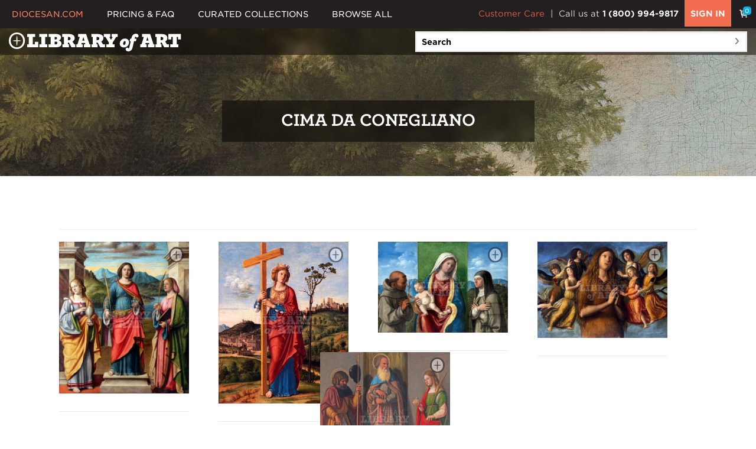

--- FILE ---
content_type: text/html; charset=UTF-8
request_url: https://art.diocesan.com/artist/cima-da-conegliano/
body_size: 12002
content:
<!DOCTYPE html>
<!--[if IE 9]> <html lang="en-US" class="ie9"> <![endif]-->
<!--[if !IE]><!-->
<html lang="en-US">
	<!--<![endif]-->
	<head>
		<meta charset="utf-8">
		<meta name="viewport" content="width=device-width, initial-scale=1.0">
		<link rel="icon" type="image/png" sizes="32x32" href="https://art.diocesan.com/wp-content/themes/pvs-theproject/images/favicon-32x32.png" />
		<link rel="icon" type="image/png" sizes="16x16" href="https://art.diocesan.com/wp-content/themes/pvs-theproject/images/favicon-16x16.png" />
		<meta name="description" content="Diocesan Library of Art ">
		<meta name="keywords" content="">
		<meta http-equiv="Content-Type" content="text/html; charset=UTF-8">
		<title>Cima da Conegliano &#8211; Diocesan Library of Art</title>
<meta name='robots' content='max-image-preview:large' />
	<style>img:is([sizes="auto" i], [sizes^="auto," i]) { contain-intrinsic-size: 3000px 1500px }</style>
	<link rel='dns-prefetch' href='//ajax.googleapis.com' />
<link rel='dns-prefetch' href='//maxcdn.bootstrapcdn.com' />
<link rel='dns-prefetch' href='//cdnjs.cloudflare.com' />
<link rel='dns-prefetch' href='//fonts.googleapis.com' />
<link rel='dns-prefetch' href='//cloud.typography.com' />
<link rel="alternate" type="application/rss+xml" title="Diocesan Library of Art &raquo; Feed" href="https://art.diocesan.com/feed/" />
<link rel="alternate" type="application/rss+xml" title="Diocesan Library of Art &raquo; Comments Feed" href="https://art.diocesan.com/comments/feed/" />
		<!-- This site uses the Google Analytics by MonsterInsights plugin v9.2.4 - Using Analytics tracking - https://www.monsterinsights.com/ -->
							<script src="//www.googletagmanager.com/gtag/js?id=G-0FQWG783S0"  data-cfasync="false" data-wpfc-render="false" type="text/javascript" async></script>
			<script data-cfasync="false" data-wpfc-render="false" type="text/javascript">
				var mi_version = '9.2.4';
				var mi_track_user = true;
				var mi_no_track_reason = '';
								var MonsterInsightsDefaultLocations = {"page_location":"https:\/\/art.diocesan.com\/artist\/cima-da-conegliano\/"};
				if ( typeof MonsterInsightsPrivacyGuardFilter === 'function' ) {
					var MonsterInsightsLocations = (typeof MonsterInsightsExcludeQuery === 'object') ? MonsterInsightsPrivacyGuardFilter( MonsterInsightsExcludeQuery ) : MonsterInsightsPrivacyGuardFilter( MonsterInsightsDefaultLocations );
				} else {
					var MonsterInsightsLocations = (typeof MonsterInsightsExcludeQuery === 'object') ? MonsterInsightsExcludeQuery : MonsterInsightsDefaultLocations;
				}

								var disableStrs = [
										'ga-disable-G-0FQWG783S0',
									];

				/* Function to detect opted out users */
				function __gtagTrackerIsOptedOut() {
					for (var index = 0; index < disableStrs.length; index++) {
						if (document.cookie.indexOf(disableStrs[index] + '=true') > -1) {
							return true;
						}
					}

					return false;
				}

				/* Disable tracking if the opt-out cookie exists. */
				if (__gtagTrackerIsOptedOut()) {
					for (var index = 0; index < disableStrs.length; index++) {
						window[disableStrs[index]] = true;
					}
				}

				/* Opt-out function */
				function __gtagTrackerOptout() {
					for (var index = 0; index < disableStrs.length; index++) {
						document.cookie = disableStrs[index] + '=true; expires=Thu, 31 Dec 2099 23:59:59 UTC; path=/';
						window[disableStrs[index]] = true;
					}
				}

				if ('undefined' === typeof gaOptout) {
					function gaOptout() {
						__gtagTrackerOptout();
					}
				}
								window.dataLayer = window.dataLayer || [];

				window.MonsterInsightsDualTracker = {
					helpers: {},
					trackers: {},
				};
				if (mi_track_user) {
					function __gtagDataLayer() {
						dataLayer.push(arguments);
					}

					function __gtagTracker(type, name, parameters) {
						if (!parameters) {
							parameters = {};
						}

						if (parameters.send_to) {
							__gtagDataLayer.apply(null, arguments);
							return;
						}

						if (type === 'event') {
														parameters.send_to = monsterinsights_frontend.v4_id;
							var hookName = name;
							if (typeof parameters['event_category'] !== 'undefined') {
								hookName = parameters['event_category'] + ':' + name;
							}

							if (typeof MonsterInsightsDualTracker.trackers[hookName] !== 'undefined') {
								MonsterInsightsDualTracker.trackers[hookName](parameters);
							} else {
								__gtagDataLayer('event', name, parameters);
							}
							
						} else {
							__gtagDataLayer.apply(null, arguments);
						}
					}

					__gtagTracker('js', new Date());
					__gtagTracker('set', {
						'developer_id.dZGIzZG': true,
											});
					if ( MonsterInsightsLocations.page_location ) {
						__gtagTracker('set', MonsterInsightsLocations);
					}
										__gtagTracker('config', 'G-0FQWG783S0', {"forceSSL":"true","link_attribution":"true"} );
															window.gtag = __gtagTracker;										(function () {
						/* https://developers.google.com/analytics/devguides/collection/analyticsjs/ */
						/* ga and __gaTracker compatibility shim. */
						var noopfn = function () {
							return null;
						};
						var newtracker = function () {
							return new Tracker();
						};
						var Tracker = function () {
							return null;
						};
						var p = Tracker.prototype;
						p.get = noopfn;
						p.set = noopfn;
						p.send = function () {
							var args = Array.prototype.slice.call(arguments);
							args.unshift('send');
							__gaTracker.apply(null, args);
						};
						var __gaTracker = function () {
							var len = arguments.length;
							if (len === 0) {
								return;
							}
							var f = arguments[len - 1];
							if (typeof f !== 'object' || f === null || typeof f.hitCallback !== 'function') {
								if ('send' === arguments[0]) {
									var hitConverted, hitObject = false, action;
									if ('event' === arguments[1]) {
										if ('undefined' !== typeof arguments[3]) {
											hitObject = {
												'eventAction': arguments[3],
												'eventCategory': arguments[2],
												'eventLabel': arguments[4],
												'value': arguments[5] ? arguments[5] : 1,
											}
										}
									}
									if ('pageview' === arguments[1]) {
										if ('undefined' !== typeof arguments[2]) {
											hitObject = {
												'eventAction': 'page_view',
												'page_path': arguments[2],
											}
										}
									}
									if (typeof arguments[2] === 'object') {
										hitObject = arguments[2];
									}
									if (typeof arguments[5] === 'object') {
										Object.assign(hitObject, arguments[5]);
									}
									if ('undefined' !== typeof arguments[1].hitType) {
										hitObject = arguments[1];
										if ('pageview' === hitObject.hitType) {
											hitObject.eventAction = 'page_view';
										}
									}
									if (hitObject) {
										action = 'timing' === arguments[1].hitType ? 'timing_complete' : hitObject.eventAction;
										hitConverted = mapArgs(hitObject);
										__gtagTracker('event', action, hitConverted);
									}
								}
								return;
							}

							function mapArgs(args) {
								var arg, hit = {};
								var gaMap = {
									'eventCategory': 'event_category',
									'eventAction': 'event_action',
									'eventLabel': 'event_label',
									'eventValue': 'event_value',
									'nonInteraction': 'non_interaction',
									'timingCategory': 'event_category',
									'timingVar': 'name',
									'timingValue': 'value',
									'timingLabel': 'event_label',
									'page': 'page_path',
									'location': 'page_location',
									'title': 'page_title',
									'referrer' : 'page_referrer',
								};
								for (arg in args) {
																		if (!(!args.hasOwnProperty(arg) || !gaMap.hasOwnProperty(arg))) {
										hit[gaMap[arg]] = args[arg];
									} else {
										hit[arg] = args[arg];
									}
								}
								return hit;
							}

							try {
								f.hitCallback();
							} catch (ex) {
							}
						};
						__gaTracker.create = newtracker;
						__gaTracker.getByName = newtracker;
						__gaTracker.getAll = function () {
							return [];
						};
						__gaTracker.remove = noopfn;
						__gaTracker.loaded = true;
						window['__gaTracker'] = __gaTracker;
					})();
									} else {
										console.log("");
					(function () {
						function __gtagTracker() {
							return null;
						}

						window['__gtagTracker'] = __gtagTracker;
						window['gtag'] = __gtagTracker;
					})();
									}
			</script>
				<!-- / Google Analytics by MonsterInsights -->
		<script type="text/javascript">
/* <![CDATA[ */
window._wpemojiSettings = {"baseUrl":"https:\/\/s.w.org\/images\/core\/emoji\/15.0.3\/72x72\/","ext":".png","svgUrl":"https:\/\/s.w.org\/images\/core\/emoji\/15.0.3\/svg\/","svgExt":".svg","source":{"concatemoji":"https:\/\/art.diocesan.com\/wp-includes\/js\/wp-emoji-release.min.js?ver=6.7.4"}};
/*! This file is auto-generated */
!function(i,n){var o,s,e;function c(e){try{var t={supportTests:e,timestamp:(new Date).valueOf()};sessionStorage.setItem(o,JSON.stringify(t))}catch(e){}}function p(e,t,n){e.clearRect(0,0,e.canvas.width,e.canvas.height),e.fillText(t,0,0);var t=new Uint32Array(e.getImageData(0,0,e.canvas.width,e.canvas.height).data),r=(e.clearRect(0,0,e.canvas.width,e.canvas.height),e.fillText(n,0,0),new Uint32Array(e.getImageData(0,0,e.canvas.width,e.canvas.height).data));return t.every(function(e,t){return e===r[t]})}function u(e,t,n){switch(t){case"flag":return n(e,"\ud83c\udff3\ufe0f\u200d\u26a7\ufe0f","\ud83c\udff3\ufe0f\u200b\u26a7\ufe0f")?!1:!n(e,"\ud83c\uddfa\ud83c\uddf3","\ud83c\uddfa\u200b\ud83c\uddf3")&&!n(e,"\ud83c\udff4\udb40\udc67\udb40\udc62\udb40\udc65\udb40\udc6e\udb40\udc67\udb40\udc7f","\ud83c\udff4\u200b\udb40\udc67\u200b\udb40\udc62\u200b\udb40\udc65\u200b\udb40\udc6e\u200b\udb40\udc67\u200b\udb40\udc7f");case"emoji":return!n(e,"\ud83d\udc26\u200d\u2b1b","\ud83d\udc26\u200b\u2b1b")}return!1}function f(e,t,n){var r="undefined"!=typeof WorkerGlobalScope&&self instanceof WorkerGlobalScope?new OffscreenCanvas(300,150):i.createElement("canvas"),a=r.getContext("2d",{willReadFrequently:!0}),o=(a.textBaseline="top",a.font="600 32px Arial",{});return e.forEach(function(e){o[e]=t(a,e,n)}),o}function t(e){var t=i.createElement("script");t.src=e,t.defer=!0,i.head.appendChild(t)}"undefined"!=typeof Promise&&(o="wpEmojiSettingsSupports",s=["flag","emoji"],n.supports={everything:!0,everythingExceptFlag:!0},e=new Promise(function(e){i.addEventListener("DOMContentLoaded",e,{once:!0})}),new Promise(function(t){var n=function(){try{var e=JSON.parse(sessionStorage.getItem(o));if("object"==typeof e&&"number"==typeof e.timestamp&&(new Date).valueOf()<e.timestamp+604800&&"object"==typeof e.supportTests)return e.supportTests}catch(e){}return null}();if(!n){if("undefined"!=typeof Worker&&"undefined"!=typeof OffscreenCanvas&&"undefined"!=typeof URL&&URL.createObjectURL&&"undefined"!=typeof Blob)try{var e="postMessage("+f.toString()+"("+[JSON.stringify(s),u.toString(),p.toString()].join(",")+"));",r=new Blob([e],{type:"text/javascript"}),a=new Worker(URL.createObjectURL(r),{name:"wpTestEmojiSupports"});return void(a.onmessage=function(e){c(n=e.data),a.terminate(),t(n)})}catch(e){}c(n=f(s,u,p))}t(n)}).then(function(e){for(var t in e)n.supports[t]=e[t],n.supports.everything=n.supports.everything&&n.supports[t],"flag"!==t&&(n.supports.everythingExceptFlag=n.supports.everythingExceptFlag&&n.supports[t]);n.supports.everythingExceptFlag=n.supports.everythingExceptFlag&&!n.supports.flag,n.DOMReady=!1,n.readyCallback=function(){n.DOMReady=!0}}).then(function(){return e}).then(function(){var e;n.supports.everything||(n.readyCallback(),(e=n.source||{}).concatemoji?t(e.concatemoji):e.wpemoji&&e.twemoji&&(t(e.twemoji),t(e.wpemoji)))}))}((window,document),window._wpemojiSettings);
/* ]]> */
</script>
<link rel='stylesheet' id='rs-settings-css' href='https://art.diocesan.com/wp-content/themes/pvs-theproject/assets/plugins/rs-plugin/css/settings.css?ver=6.7.4' type='text/css' media='all' />
<link rel='stylesheet' id='owl-carousel-css' href='https://cdnjs.cloudflare.com/ajax/libs/owl-carousel/1.3.3/owl.carousel.min.css?ver=6.7.4' type='text/css' media='all' />
<link rel='stylesheet' id='owl-transitions-css' href='https://cdnjs.cloudflare.com/ajax/libs/owl-carousel/1.3.3/owl.transitions.min.css?ver=6.7.4' type='text/css' media='all' />
<link rel='stylesheet' id='css-hover-css' href='https://cdnjs.cloudflare.com/ajax/libs/hover.css/2.1.1/css/hover-min.css?ver=6.7.4' type='text/css' media='all' />
<link rel='stylesheet' id='font-roboto-css' href='https://fonts.googleapis.com/css?family=Roboto%3A400%2C300%2C300italic%2C400italic%2C500%2C500italic%2C700%2C700italic&#038;ver=6.7.4' type='text/css' media='all' />
<link rel='stylesheet' id='font-raleway-css' href='https://fonts.googleapis.com/css?family=Raleway%3A700%2C400%2C300&#038;ver=6.7.4' type='text/css' media='all' />
<link rel='stylesheet' id='font-pacifico-css' href='https://fonts.googleapis.com/css?family=Pacifico&#038;ver=6.7.4' type='text/css' media='all' />
<link rel='stylesheet' id='font-ptserif-css' href='https://fonts.googleapis.com/css?family=PT+Serif&#038;ver=6.7.4' type='text/css' media='all' />
<link rel='stylesheet' id='bootstrap-css' href='//maxcdn.bootstrapcdn.com/bootstrap/3.3.2/css/bootstrap.min.css?ver=6.7.4' type='text/css' media='all' />
<link rel='stylesheet' id='font-awesome-css' href='//maxcdn.bootstrapcdn.com/font-awesome/4.3.0/css/font-awesome.min.css?ver=6.7.4' type='text/css' media='all' />
<link rel='stylesheet' id='font-fontello-css' href='https://art.diocesan.com/wp-content/themes/pvs-theproject/assets/fonts/fontello/css/fontello.css?ver=6.7.4' type='text/css' media='all' />
<link rel='stylesheet' id='animations-css' href='https://cdnjs.cloudflare.com/ajax/libs/animations/2.1/css/animations.min.css?ver=6.7.4' type='text/css' media='all' />
<link rel='stylesheet' id='theme-assets-css' href='https://art.diocesan.com/wp-content/themes/pvs-theproject/assets/css/style.css?ver=6.7.4' type='text/css' media='all' />
<link rel='stylesheet' id='skin-light-blue-css' href='https://art.diocesan.com/wp-content/themes/pvs-theproject/assets/css/skins/light_blue.css?ver=6.7.4' type='text/css' media='all' />
<link rel='stylesheet' id='theme-css' href='https://art.diocesan.com/wp-content/themes/pvs-theproject/theme.css?ver=6.7.4' type='text/css' media='all' />
<link rel='stylesheet' id='diocesan-css' href='https://art.diocesan.com/wp-content/themes/pvs-theproject/style-dpi.css?ver=6.7.4' type='text/css' media='all' />
<link rel='stylesheet' id='custom-fonts-css' href='https://cloud.typography.com/7513976/6745972/css/fonts.css?ver=6.7.4' type='text/css' media='all' />
<link rel='stylesheet' id='font-awesome-6-css' href='https://cdnjs.cloudflare.com/ajax/libs/font-awesome/6.4.2/css/all.min.css?ver=6.7.4' type='text/css' media='all' />
<link rel='stylesheet' id='sso-css' href='https://art.diocesan.com/wp-content/themes/pvs-theproject/sso/sso-menu.css?ver=6.7.4' type='text/css' media='all' />
<link rel='stylesheet' id='overall-css' href='https://art.diocesan.com/wp-content/themes/pvs-theproject/style.css?ver=6.7.4' type='text/css' media='all' />
<style id='wp-emoji-styles-inline-css' type='text/css'>

	img.wp-smiley, img.emoji {
		display: inline !important;
		border: none !important;
		box-shadow: none !important;
		height: 1em !important;
		width: 1em !important;
		margin: 0 0.07em !important;
		vertical-align: -0.1em !important;
		background: none !important;
		padding: 0 !important;
	}
</style>
<link rel='stylesheet' id='wp-block-library-css' href='https://art.diocesan.com/wp-includes/css/dist/block-library/style.min.css?ver=6.7.4' type='text/css' media='all' />
<style id='classic-theme-styles-inline-css' type='text/css'>
/*! This file is auto-generated */
.wp-block-button__link{color:#fff;background-color:#32373c;border-radius:9999px;box-shadow:none;text-decoration:none;padding:calc(.667em + 2px) calc(1.333em + 2px);font-size:1.125em}.wp-block-file__button{background:#32373c;color:#fff;text-decoration:none}
</style>
<style id='global-styles-inline-css' type='text/css'>
:root{--wp--preset--aspect-ratio--square: 1;--wp--preset--aspect-ratio--4-3: 4/3;--wp--preset--aspect-ratio--3-4: 3/4;--wp--preset--aspect-ratio--3-2: 3/2;--wp--preset--aspect-ratio--2-3: 2/3;--wp--preset--aspect-ratio--16-9: 16/9;--wp--preset--aspect-ratio--9-16: 9/16;--wp--preset--color--black: #000000;--wp--preset--color--cyan-bluish-gray: #abb8c3;--wp--preset--color--white: #ffffff;--wp--preset--color--pale-pink: #f78da7;--wp--preset--color--vivid-red: #cf2e2e;--wp--preset--color--luminous-vivid-orange: #ff6900;--wp--preset--color--luminous-vivid-amber: #fcb900;--wp--preset--color--light-green-cyan: #7bdcb5;--wp--preset--color--vivid-green-cyan: #00d084;--wp--preset--color--pale-cyan-blue: #8ed1fc;--wp--preset--color--vivid-cyan-blue: #0693e3;--wp--preset--color--vivid-purple: #9b51e0;--wp--preset--gradient--vivid-cyan-blue-to-vivid-purple: linear-gradient(135deg,rgba(6,147,227,1) 0%,rgb(155,81,224) 100%);--wp--preset--gradient--light-green-cyan-to-vivid-green-cyan: linear-gradient(135deg,rgb(122,220,180) 0%,rgb(0,208,130) 100%);--wp--preset--gradient--luminous-vivid-amber-to-luminous-vivid-orange: linear-gradient(135deg,rgba(252,185,0,1) 0%,rgba(255,105,0,1) 100%);--wp--preset--gradient--luminous-vivid-orange-to-vivid-red: linear-gradient(135deg,rgba(255,105,0,1) 0%,rgb(207,46,46) 100%);--wp--preset--gradient--very-light-gray-to-cyan-bluish-gray: linear-gradient(135deg,rgb(238,238,238) 0%,rgb(169,184,195) 100%);--wp--preset--gradient--cool-to-warm-spectrum: linear-gradient(135deg,rgb(74,234,220) 0%,rgb(151,120,209) 20%,rgb(207,42,186) 40%,rgb(238,44,130) 60%,rgb(251,105,98) 80%,rgb(254,248,76) 100%);--wp--preset--gradient--blush-light-purple: linear-gradient(135deg,rgb(255,206,236) 0%,rgb(152,150,240) 100%);--wp--preset--gradient--blush-bordeaux: linear-gradient(135deg,rgb(254,205,165) 0%,rgb(254,45,45) 50%,rgb(107,0,62) 100%);--wp--preset--gradient--luminous-dusk: linear-gradient(135deg,rgb(255,203,112) 0%,rgb(199,81,192) 50%,rgb(65,88,208) 100%);--wp--preset--gradient--pale-ocean: linear-gradient(135deg,rgb(255,245,203) 0%,rgb(182,227,212) 50%,rgb(51,167,181) 100%);--wp--preset--gradient--electric-grass: linear-gradient(135deg,rgb(202,248,128) 0%,rgb(113,206,126) 100%);--wp--preset--gradient--midnight: linear-gradient(135deg,rgb(2,3,129) 0%,rgb(40,116,252) 100%);--wp--preset--font-size--small: 13px;--wp--preset--font-size--medium: 20px;--wp--preset--font-size--large: 36px;--wp--preset--font-size--x-large: 42px;--wp--preset--spacing--20: 0.44rem;--wp--preset--spacing--30: 0.67rem;--wp--preset--spacing--40: 1rem;--wp--preset--spacing--50: 1.5rem;--wp--preset--spacing--60: 2.25rem;--wp--preset--spacing--70: 3.38rem;--wp--preset--spacing--80: 5.06rem;--wp--preset--shadow--natural: 6px 6px 9px rgba(0, 0, 0, 0.2);--wp--preset--shadow--deep: 12px 12px 50px rgba(0, 0, 0, 0.4);--wp--preset--shadow--sharp: 6px 6px 0px rgba(0, 0, 0, 0.2);--wp--preset--shadow--outlined: 6px 6px 0px -3px rgba(255, 255, 255, 1), 6px 6px rgba(0, 0, 0, 1);--wp--preset--shadow--crisp: 6px 6px 0px rgba(0, 0, 0, 1);}:where(.is-layout-flex){gap: 0.5em;}:where(.is-layout-grid){gap: 0.5em;}body .is-layout-flex{display: flex;}.is-layout-flex{flex-wrap: wrap;align-items: center;}.is-layout-flex > :is(*, div){margin: 0;}body .is-layout-grid{display: grid;}.is-layout-grid > :is(*, div){margin: 0;}:where(.wp-block-columns.is-layout-flex){gap: 2em;}:where(.wp-block-columns.is-layout-grid){gap: 2em;}:where(.wp-block-post-template.is-layout-flex){gap: 1.25em;}:where(.wp-block-post-template.is-layout-grid){gap: 1.25em;}.has-black-color{color: var(--wp--preset--color--black) !important;}.has-cyan-bluish-gray-color{color: var(--wp--preset--color--cyan-bluish-gray) !important;}.has-white-color{color: var(--wp--preset--color--white) !important;}.has-pale-pink-color{color: var(--wp--preset--color--pale-pink) !important;}.has-vivid-red-color{color: var(--wp--preset--color--vivid-red) !important;}.has-luminous-vivid-orange-color{color: var(--wp--preset--color--luminous-vivid-orange) !important;}.has-luminous-vivid-amber-color{color: var(--wp--preset--color--luminous-vivid-amber) !important;}.has-light-green-cyan-color{color: var(--wp--preset--color--light-green-cyan) !important;}.has-vivid-green-cyan-color{color: var(--wp--preset--color--vivid-green-cyan) !important;}.has-pale-cyan-blue-color{color: var(--wp--preset--color--pale-cyan-blue) !important;}.has-vivid-cyan-blue-color{color: var(--wp--preset--color--vivid-cyan-blue) !important;}.has-vivid-purple-color{color: var(--wp--preset--color--vivid-purple) !important;}.has-black-background-color{background-color: var(--wp--preset--color--black) !important;}.has-cyan-bluish-gray-background-color{background-color: var(--wp--preset--color--cyan-bluish-gray) !important;}.has-white-background-color{background-color: var(--wp--preset--color--white) !important;}.has-pale-pink-background-color{background-color: var(--wp--preset--color--pale-pink) !important;}.has-vivid-red-background-color{background-color: var(--wp--preset--color--vivid-red) !important;}.has-luminous-vivid-orange-background-color{background-color: var(--wp--preset--color--luminous-vivid-orange) !important;}.has-luminous-vivid-amber-background-color{background-color: var(--wp--preset--color--luminous-vivid-amber) !important;}.has-light-green-cyan-background-color{background-color: var(--wp--preset--color--light-green-cyan) !important;}.has-vivid-green-cyan-background-color{background-color: var(--wp--preset--color--vivid-green-cyan) !important;}.has-pale-cyan-blue-background-color{background-color: var(--wp--preset--color--pale-cyan-blue) !important;}.has-vivid-cyan-blue-background-color{background-color: var(--wp--preset--color--vivid-cyan-blue) !important;}.has-vivid-purple-background-color{background-color: var(--wp--preset--color--vivid-purple) !important;}.has-black-border-color{border-color: var(--wp--preset--color--black) !important;}.has-cyan-bluish-gray-border-color{border-color: var(--wp--preset--color--cyan-bluish-gray) !important;}.has-white-border-color{border-color: var(--wp--preset--color--white) !important;}.has-pale-pink-border-color{border-color: var(--wp--preset--color--pale-pink) !important;}.has-vivid-red-border-color{border-color: var(--wp--preset--color--vivid-red) !important;}.has-luminous-vivid-orange-border-color{border-color: var(--wp--preset--color--luminous-vivid-orange) !important;}.has-luminous-vivid-amber-border-color{border-color: var(--wp--preset--color--luminous-vivid-amber) !important;}.has-light-green-cyan-border-color{border-color: var(--wp--preset--color--light-green-cyan) !important;}.has-vivid-green-cyan-border-color{border-color: var(--wp--preset--color--vivid-green-cyan) !important;}.has-pale-cyan-blue-border-color{border-color: var(--wp--preset--color--pale-cyan-blue) !important;}.has-vivid-cyan-blue-border-color{border-color: var(--wp--preset--color--vivid-cyan-blue) !important;}.has-vivid-purple-border-color{border-color: var(--wp--preset--color--vivid-purple) !important;}.has-vivid-cyan-blue-to-vivid-purple-gradient-background{background: var(--wp--preset--gradient--vivid-cyan-blue-to-vivid-purple) !important;}.has-light-green-cyan-to-vivid-green-cyan-gradient-background{background: var(--wp--preset--gradient--light-green-cyan-to-vivid-green-cyan) !important;}.has-luminous-vivid-amber-to-luminous-vivid-orange-gradient-background{background: var(--wp--preset--gradient--luminous-vivid-amber-to-luminous-vivid-orange) !important;}.has-luminous-vivid-orange-to-vivid-red-gradient-background{background: var(--wp--preset--gradient--luminous-vivid-orange-to-vivid-red) !important;}.has-very-light-gray-to-cyan-bluish-gray-gradient-background{background: var(--wp--preset--gradient--very-light-gray-to-cyan-bluish-gray) !important;}.has-cool-to-warm-spectrum-gradient-background{background: var(--wp--preset--gradient--cool-to-warm-spectrum) !important;}.has-blush-light-purple-gradient-background{background: var(--wp--preset--gradient--blush-light-purple) !important;}.has-blush-bordeaux-gradient-background{background: var(--wp--preset--gradient--blush-bordeaux) !important;}.has-luminous-dusk-gradient-background{background: var(--wp--preset--gradient--luminous-dusk) !important;}.has-pale-ocean-gradient-background{background: var(--wp--preset--gradient--pale-ocean) !important;}.has-electric-grass-gradient-background{background: var(--wp--preset--gradient--electric-grass) !important;}.has-midnight-gradient-background{background: var(--wp--preset--gradient--midnight) !important;}.has-small-font-size{font-size: var(--wp--preset--font-size--small) !important;}.has-medium-font-size{font-size: var(--wp--preset--font-size--medium) !important;}.has-large-font-size{font-size: var(--wp--preset--font-size--large) !important;}.has-x-large-font-size{font-size: var(--wp--preset--font-size--x-large) !important;}
:where(.wp-block-post-template.is-layout-flex){gap: 1.25em;}:where(.wp-block-post-template.is-layout-grid){gap: 1.25em;}
:where(.wp-block-columns.is-layout-flex){gap: 2em;}:where(.wp-block-columns.is-layout-grid){gap: 2em;}
:root :where(.wp-block-pullquote){font-size: 1.5em;line-height: 1.6;}
</style>
<link rel='stylesheet' id='pvs_colorpicker_style-css' href='https://art.diocesan.com/wp-content/plugins/photo-video-store/assets/js/colorpicker/css/colorpicker.css?ver=6.7.4' type='text/css' media='all' />
<link rel='stylesheet' id='pvs_jquery_ui_style-css' href='https://art.diocesan.com/wp-content/plugins/photo-video-store/assets/css/jquery-ui.css?ver=6.7.4' type='text/css' media='all' />
<link rel='stylesheet' id='pvs_prints_style-css' href='https://art.diocesan.com/wp-content/plugins/photo-video-store/includes/prints/style.css?ver=6.7.4' type='text/css' media='all' />
<link rel='stylesheet' id='pvs_navgoco-css' href='https://art.diocesan.com/wp-content/plugins/photo-video-store/assets/js/navgoco/jquery.navgoco.css?ver=6.7.4' type='text/css' media='all' />
<link rel='stylesheet' id='mc4wp-form-basic-css' href='https://art.diocesan.com/wp-content/plugins/mailchimp-for-wp/assets/css/form-basic.css?ver=4.9.21' type='text/css' media='all' />
<link rel='stylesheet' id='ubermenu-css' href='https://art.diocesan.com/wp-content/plugins/ubermenu/pro/assets/css/ubermenu.min.css?ver=3.8.5' type='text/css' media='all' />
<link rel='stylesheet' id='ubermenu-minimal-css' href='https://art.diocesan.com/wp-content/plugins/ubermenu/assets/css/skins/minimal.css?ver=6.7.4' type='text/css' media='all' />
<link rel='stylesheet' id='ubermenu-font-awesome-all-css' href='https://art.diocesan.com/wp-content/plugins/ubermenu/assets/fontawesome/css/all.min.css?ver=6.7.4' type='text/css' media='all' />
<script type="text/javascript" src="https://ajax.googleapis.com/ajax/libs/jquery/1.11.2/jquery.min.js?ver=6.7.4" id="jquery-min-js"></script>
<script type="text/javascript" src="https://ajax.googleapis.com/ajax/libs/jqueryui/1.11.2/jquery-ui.min.js?ver=6.7.4" id="jquery-ui-js"></script>
<script type="text/javascript" src="https://art.diocesan.com/wp-content/themes/pvs-theproject/js/functions.js?ver=6.7.4" id="project-custom-js"></script>
<script type="text/javascript" src="https://art.diocesan.com/wp-content/themes/pvs-theproject/assets/js/custom.js?ver=6.7.4" id="custom-assets-js"></script>
<script type="text/javascript" src="https://art.diocesan.com/wp-content/plugins/photo-video-store/assets/js/JsHttpRequest.js?ver=6.7.4" id="http-request-js"></script>
<script type="text/javascript" src="//maxcdn.bootstrapcdn.com/bootstrap/3.3.2/js/bootstrap.min.js?ver=6.7.4" id="jquery-bootstrap-js"></script>
<script type="text/javascript" src="https://cdnjs.cloudflare.com/ajax/libs/modernizr/2.8.3/modernizr.min.js?ver=6.7.4" id="modernizr-js"></script>
<script type="text/javascript" src="https://art.diocesan.com/wp-content/themes/pvs-theproject/assets/plugins/rs-plugin/js/jquery.themepunch.tools.min.js?ver=6.7.4" id="themepunch-tools-js"></script>
<script type="text/javascript" src="https://art.diocesan.com/wp-content/themes/pvs-theproject/assets/plugins/rs-plugin/js/jquery.themepunch.revolution.min.js?ver=6.7.4" id="themepunch-revolution-js"></script>
<script type="text/javascript" src="https://art.diocesan.com/wp-content/themes/pvs-theproject/assets/plugins/waypoints/jquery.waypoints.min.js?ver=6.7.4" id="jquery-waypoints-js"></script>
<script type="text/javascript" src="https://art.diocesan.com/wp-content/themes/pvs-theproject/assets/js/template.js?ver=6.7.4" id="template-js"></script>
<script type="text/javascript" src="https://cdnjs.cloudflare.com/ajax/libs/jquery.isotope/3.0.4/isotope.pkgd.min.js?ver=6.7.4" id="isotope-js"></script>
<script type="text/javascript" src="https://cdnjs.cloudflare.com/ajax/libs/magnific-popup.js/1.1.0/jquery.magnific-popup.min.js?ver=6.7.4" id="magnific-popup-js"></script>
<script type="text/javascript" src="https://cdnjs.cloudflare.com/ajax/libs/jquery-countto/1.2.0/jquery.countTo.min.js?ver=6.7.4" id="jquery-countto-js"></script>
<script type="text/javascript" src="https://cdnjs.cloudflare.com/ajax/libs/jquery-parallax/1.1.3/jquery-parallax-min.js?ver=6.7.4" id="jquery-parallax-js"></script>
<script type="text/javascript" src="https://cdnjs.cloudflare.com/ajax/libs/jquery-validate/1.17.0/jquery.validate.min.js?ver=6.7.4" id="jquery-validate-js"></script>
<script type="text/javascript" src="https://cdnjs.cloudflare.com/ajax/libs/vide/0.5.1/jquery.vide.min.js?ver=6.7.4" id="jquery-vide-js"></script>
<script type="text/javascript" src="https://cdnjs.cloudflare.com/ajax/libs/owl-carousel/1.3.3/owl.carousel.min.js?ver=6.7.4" id="owl-carousel-js"></script>
<script type="text/javascript" src="https://cdnjs.cloudflare.com/ajax/libs/jquery-browser/0.1.0/jquery.browser.min.js?ver=6.7.4" id="jquery-browser-js"></script>
<script type="text/javascript" src="https://cdnjs.cloudflare.com/ajax/libs/smoothscroll/1.4.6/SmoothScroll.min.js?ver=6.7.4" id="smooth-scroll-js"></script>
<script type="text/javascript" src="https://art.diocesan.com/wp-content/themes/pvs-theproject/js/jquery.waypoints.js?ver=6.7.4" id="waypoints-js"></script>
<script type="text/javascript" src="https://art.diocesan.com/wp-content/themes/pvs-theproject/js/functions-home.js?ver=6.7.4" id="home-functions-js"></script>
<script type="text/javascript" src="https://art.diocesan.com/wp-content/plugins/google-analytics-for-wordpress/assets/js/frontend-gtag.min.js?ver=9.2.4" id="monsterinsights-frontend-script-js" async="async" data-wp-strategy="async"></script>
<script data-cfasync="false" data-wpfc-render="false" type="text/javascript" id='monsterinsights-frontend-script-js-extra'>/* <![CDATA[ */
var monsterinsights_frontend = {"js_events_tracking":"true","download_extensions":"doc,pdf,ppt,zip,xls,docx,pptx,xlsx","inbound_paths":"[]","home_url":"https:\/\/art.diocesan.com","hash_tracking":"false","v4_id":"G-0FQWG783S0"};/* ]]> */
</script>
<script type="text/javascript" src="https://art.diocesan.com/wp-content/plugins/photo-video-store/assets/js/raty/jquery.raty.min.js?ver=6.7.4" id="pvs_raty-js"></script>
<script type="text/javascript" src="https://art.diocesan.com/wp-content/plugins/photo-video-store/assets/js/colorpicker/js/colorpicker.js?ver=6.7.4" id="pvs_colorpicker-js"></script>
<script type="text/javascript" src="https://art.diocesan.com/wp-content/plugins/photo-video-store/assets/js/colorpicker/js/eye.js?ver=6.7.4" id="pvs_colorpicker_eye-js"></script>
<script type="text/javascript" src="https://art.diocesan.com/wp-content/plugins/photo-video-store/assets/js/colorpicker/js/utils.js?ver=6.7.4" id="pvs_colorpicker_utils-js"></script>
<script type="text/javascript" src="https://art.diocesan.com/wp-content/plugins/photo-video-store/assets/js/navgoco/jquery.cookie.min.js?ver=6.7.4" id="pvs_cookie-js"></script>
<script type="text/javascript" src="https://art.diocesan.com/wp-content/plugins/photo-video-store/assets/js/navgoco/jquery.navgoco.min.js?ver=6.7.4" id="pvs_navgoco-js"></script>
<link rel="https://api.w.org/" href="https://art.diocesan.com/wp-json/" /><link rel="EditURI" type="application/rsd+xml" title="RSD" href="https://art.diocesan.com/xmlrpc.php?rsd" />
<meta name="generator" content="WordPress 6.7.4" />
<link rel="canonical" href="https://art.diocesan.com/artist/cima-da-conegliano/" />
<link rel='shortlink' href='https://art.diocesan.com/?p=5699' />
<link rel="alternate" title="oEmbed (JSON)" type="application/json+oembed" href="https://art.diocesan.com/wp-json/oembed/1.0/embed?url=https%3A%2F%2Fart.diocesan.com%2Fartist%2Fcima-da-conegliano%2F" />
<link rel="alternate" title="oEmbed (XML)" type="text/xml+oembed" href="https://art.diocesan.com/wp-json/oembed/1.0/embed?url=https%3A%2F%2Fart.diocesan.com%2Fartist%2Fcima-da-conegliano%2F&#038;format=xml" />
<style id="ubermenu-custom-generated-css">
/** Font Awesome 4 Compatibility **/
.fa{font-style:normal;font-variant:normal;font-weight:normal;font-family:FontAwesome;}

/** UberMenu Custom Menu Styles (Customizer) **/
/* main */
 .ubermenu-main .ubermenu-item-level-0 > .ubermenu-target { text-transform:uppercase; color:#ffffff; }
 .ubermenu.ubermenu-main .ubermenu-item-level-0:hover > .ubermenu-target, .ubermenu-main .ubermenu-item-level-0.ubermenu-active > .ubermenu-target { color:#d3d3d3; }
 .ubermenu-main .ubermenu-item.ubermenu-item-level-0 > .ubermenu-highlight { color:#d3d3d3; }
/* top-menu */
 .ubermenu-top-menu .ubermenu-item-level-0 > .ubermenu-target { text-transform:uppercase; color:#ffffff; }
 .ubermenu.ubermenu-top-menu .ubermenu-item-level-0:hover > .ubermenu-target, .ubermenu-top-menu .ubermenu-item-level-0.ubermenu-active > .ubermenu-target { color:#d3d3d3; }
 .ubermenu-top-menu .ubermenu-item.ubermenu-item-level-0 > .ubermenu-highlight { color:#d3d3d3; }
 .ubermenu.ubermenu-top-menu .ubermenu-item-normal > .ubermenu-target:hover, .ubermenu.ubermenu-top-menu .ubermenu-item-normal.ubermenu-active > .ubermenu-target { color:#d3d3d3; }
/* my-account */
 .ubermenu-my-account .ubermenu-item-level-0 > .ubermenu-target { font-size:14px; text-transform:uppercase; color:#ffffff; }
 .ubermenu-my-account .ubermenu-nav .ubermenu-item.ubermenu-item-level-0 > .ubermenu-target { font-weight:bold; }
 .ubermenu.ubermenu-my-account .ubermenu-item-level-0:hover > .ubermenu-target, .ubermenu-my-account .ubermenu-item-level-0.ubermenu-active > .ubermenu-target { color:#ffffff; background:#f26c4f; }
 .ubermenu-my-account .ubermenu-item-level-0.ubermenu-current-menu-item > .ubermenu-target, .ubermenu-my-account .ubermenu-item-level-0.ubermenu-current-menu-parent > .ubermenu-target, .ubermenu-my-account .ubermenu-item-level-0.ubermenu-current-menu-ancestor > .ubermenu-target { color:#ffffff; background:#f26c4f; }
 .ubermenu-my-account .ubermenu-item.ubermenu-item-level-0 > .ubermenu-highlight { color:#ffffff; background:#f26c4f; }
 .ubermenu.ubermenu-my-account .ubermenu-item-level-0 > .ubermenu-target { background:#f26c4f; }
 .ubermenu-my-account .ubermenu-item-level-0 > .ubermenu-target, .ubermenu-my-account .ubermenu-item-level-0 > .ubermenu-custom-content.ubermenu-custom-content-padded { padding-top:9px; padding-bottom:9px; }
 .ubermenu-my-account .ubermenu-submenu.ubermenu-submenu-drop { background-color:#f9f9f9; border:1px solid #e9e9e9; }
 .ubermenu-my-account .ubermenu-submenu .ubermenu-highlight { color:#f26c4f; }
 .ubermenu.ubermenu-my-account .ubermenu-item-normal > .ubermenu-target:hover, .ubermenu.ubermenu-my-account .ubermenu-item-normal.ubermenu-active > .ubermenu-target { color:#f26c4f; background-color:#e9e9e9; }
 .ubermenu-my-account .ubermenu-item-normal.ubermenu-current-menu-item > .ubermenu-target { color:#f26c4f; }
 .ubermenu-my-account .ubermenu-item-normal > .ubermenu-target { font-size:12px; font-weight:400; text-transform:none; }



/** UberMenu Custom Tweaks (General Settings) **/
body:not(.rtl) .ubermenu.ubermenu-menu-6 .ubermenu-item-level-0:first-child>.ubermenu-target {
    color: #fa8361;
}
.ubermenu-skin-minimal .ubermenu-item-level-0.ubermenu-current-menu-item > .ubermenu-target, .ubermenu-skin-minimal .ubermenu-item-level-0.ubermenu-current-menu-parent > .ubermenu-target, .ubermenu-skin-minimal .ubermenu-item-level-0.ubermenu-current-menu-ancestor > .ubermenu-target {
    color: #fff;
}
/* Status: Loaded from Transient */

</style>	</head>
<body class="artist-template-default single single-artist postid-5699 no-trans transparent-header" >
	<div class="scrollToTop circle"><i class="icon-up-open-big"></i></div>
		<div class="page-wrapper">
			<div class="header-container">
				<div class="top-bar clearfix">
	<div class="wrap">
		
<!-- UberMenu [Configuration:top-menu] [Theme Loc:] [Integration:api] -->
<!-- [UberMenu Responsive Menu Disabled] --> <nav id="ubermenu-top-menu-6" class="ubermenu ubermenu-nojs ubermenu-top-menu ubermenu-menu-6 ubermenu-responsive-collapse ubermenu-horizontal ubermenu-transition-shift ubermenu-trigger-hover_intent ubermenu-skin-minimal  ubermenu-bar-align-left ubermenu-items-align-auto ubermenu-bound ubermenu-disable-submenu-scroll ubermenu-sub-indicators ubermenu-retractors-responsive ubermenu-submenu-indicator-closes"><ul id="ubermenu-nav-top-menu-6" class="ubermenu-nav" data-title="Top Menu"><li id="menu-item-50" class="ubermenu-item ubermenu-item-type-custom ubermenu-item-object-custom ubermenu-item-50 ubermenu-item-level-0 ubermenu-column ubermenu-column-auto" ><a class="ubermenu-target ubermenu-item-layout-default ubermenu-item-layout-text_only" href="https://diocesan.com" tabindex="0"><span class="ubermenu-target-title ubermenu-target-text">Diocesan.com</span></a></li><li id="menu-item-4425" class="ubermenu-item ubermenu-item-type-post_type ubermenu-item-object-page ubermenu-item-4425 ubermenu-item-level-0 ubermenu-column ubermenu-column-auto" ><a class="ubermenu-target ubermenu-item-layout-default ubermenu-item-layout-text_only" href="https://art.diocesan.com/pricing/" tabindex="0"><span class="ubermenu-target-title ubermenu-target-text">Pricing &#038; FAQ</span></a></li><li id="menu-item-52" class="ubermenu-item ubermenu-item-type-custom ubermenu-item-object-custom ubermenu-item-52 ubermenu-item-level-0 ubermenu-column ubermenu-column-auto" ><a class="ubermenu-target ubermenu-item-layout-default ubermenu-item-layout-text_only" href="https://art.diocesan.com/collection" tabindex="0"><span class="ubermenu-target-title ubermenu-target-text">Curated Collections</span></a></li><li id="menu-item-5486" class="ubermenu-item ubermenu-item-type-custom ubermenu-item-object-custom ubermenu-item-5486 ubermenu-item-level-0 ubermenu-column ubermenu-column-auto" ><a class="ubermenu-target ubermenu-item-layout-default ubermenu-item-layout-text_only" href="https://art.diocesan.com/?sphoto=1" tabindex="0"><span class="ubermenu-target-title ubermenu-target-text">Browse All</span></a></li></ul></nav>
<!-- End UberMenu -->
		
		<div class="module shop-cart">
        	<div class="btn-group dropdown"  id="cart_desktop"></div>
				<div id='shopping_cart_lite'>Your Shopping Cart is empty.<script>
cart_mass=new Array();
cart_mass = [];
cart_title=new Array();
cart_title=[];
cart_price=new Array();
cart_price=[];
cart_qty=new Array();
cart_qty=[];
cart_url=new Array();
cart_url=[];
cart_photo=new Array();
cart_photo=[];
cart_description=new Array();
cart_description=[];
cart_remove=new Array();
cart_remove=[];
cart_content_id=new Array();
cart_content_id=[];
</script><input type='hidden' id='list_cart_mass' value=""><input type='hidden' id='list_cart_title' value=""><input type='hidden' id='list_cart_price' value=""><input type='hidden' id='list_cart_qty' value=""><input type='hidden' id='list_cart_url' value=""><input type='hidden' id='list_cart_photo' value=""><input type='hidden' id='list_cart_description' value=""><input type='hidden' id='list_cart_remove' value=""><input type='hidden' id='list_cart_content_id' value=""></div>			  <script>
				cart_word='Cart';
				cart_word_checkout='Checkout';
				cart_word_view='View Cart';
				cart_word_subtotal='Subtotal';
				cart_word_total='Total';
				cart_word_qty='Quantity';
				cart_word_item='Item';
				cart_word_delete='Delete';
				cart_currency1='$';
				cart_currency2='';
				cart_site_root='https://art.diocesan.com/';
			  </script>	
        </div>
								
                	<div class="module sign-in"><a href="https://account.diocesan.com/simplesaml/saml2/idp/SSOService.php?spentityid=https://art.diocesan.com/wp-content/plugins/miniorange-saml-20-single-sign-on/">SIGN IN</a></div>
		        
        <div class="module call-us">Call us at <span id="toll-free-number">1 (800) 994-9817</span></div>
		<div class="module customer-care"><a href="https://diocesan.com/customer-care/" target="_blank">Customer Care</a></div>
	</div>
</div><!-- .top-bar -->
				
				<header class="header fixed clearfix">					
					<div class="container">
						<div class="nav-container">
							<div id="sso-bar" class="user-not-logged-in">
								<a class="sso-toggle" id="sso-menu-toggle"><div id="sso-burger"></div></a>
								<a href="https://art.diocesan.com/"><img src="https://art.diocesan.com/wp-content/themes/pvs-theproject/images/dloa-logo-horizontal.svg" style="height: 32px" /></a>
							</div>
							<div id="header-search">
								<form role="search" class="search-box" method="get" action="https://art.diocesan.com/index.php" id="main_search">
									<div class="form-group has-feedback">
										<input id="search" name="search" type="text" class="form-control" placeholder="Search" autocomplete="off">
										<i class="fa fa-angle-right form-control-feedback" aria-hidden="true"></i>
									</div>
								</form>
							</div>												
						</div>
					</div>					
				</header>
								<div id="catalog-header" style="height: 250px; margin-top: -97px; padding-bottom: 8vh; background-image: url('https://art-staging.diocesan.com/wp-content/themes/pvs-theproject/images/default-painting.jpg')">
					<div id="catalog-box" class="frost">
						<span class="page-title">Cima da Conegliano</span><br />
					</div>
				</div>
			</div>


<div class="container second_page">
	
<div id="artist-contain" class="section">
	<div class="wrap">
		<div id="artist-bio"></div>
		<hr />
		<div id="artist-products">
							<div class="listing-item white-bg mb-20 home_box">
						<div class="overlay-container">
							<a href="https://art.diocesan.com/stock-photo/saints-lucia-mary-magdalene-and-catherine-of-alexandria-13887/">
								<img src="http://dioces48-previews.s3.amazonaws.com/13887_thumb2.jpg" alt="Saints Lucia, Mary Magdalene and Catherine of Alexandria" class="home_preview"  style='width:400px;height:468px;'></a>
																	<span class="badge badge-standard"><img src="https://art.diocesan.com/wp-content/themes/pvs-theproject/images/LoA_icon4.svg" alt="Standard"></span>
														</div>
					</div>
										<div class="listing-item white-bg mb-20 home_box">
						<div class="overlay-container">
							<a href="https://art.diocesan.com/stock-photo/saint-helena-11963/">
								<img src="http://dioces48-previews.s3.amazonaws.com/11963_thumb2.jpg" alt="Saint Helena" class="home_preview"  style='width:400px;height:499px;'></a>
																	<span class="badge badge-standard"><img src="https://art.diocesan.com/wp-content/themes/pvs-theproject/images/LoA_icon4.svg" alt="Standard"></span>
														</div>
					</div>
										<div class="listing-item white-bg mb-20 home_box">
						<div class="overlay-container">
							<a href="https://art.diocesan.com/stock-photo/madonna-and-child-with-saints-francis-and-clare-11155/">
								<img src="http://dioces48-previews.s3.amazonaws.com/11155_thumb2.jpg" alt="Madonna And Child With Saints Francis And Clare" class="home_preview"  style='width:400px;height:281px;'></a>
																	<span class="badge badge-standard"><img src="https://art.diocesan.com/wp-content/themes/pvs-theproject/images/LoA_icon4.svg" alt="Standard"></span>
														</div>
					</div>
										<div class="listing-item white-bg mb-20 home_box">
						<div class="overlay-container">
							<a href="https://art.diocesan.com/stock-photo/saint-mary-magdalene-carried-by-angels-10655/">
								<img src="http://dioces48-previews.s3.amazonaws.com/10655_thumb2.jpg" alt="Saint Mary Magdalene Carried By Angels" class="home_preview"  style='width:400px;height:296px;'></a>
																	<span class="badge badge-standard"><img src="https://art.diocesan.com/wp-content/themes/pvs-theproject/images/LoA_icon4.svg" alt="Standard"></span>
														</div>
					</div>
										<div class="listing-item white-bg mb-20 home_box">
						<div class="overlay-container">
							<a href="https://art.diocesan.com/stock-photo/three-saints--roch-anthony-abbot-and-lucy-5588/">
								<img src="http://dioces48-previews.s3.amazonaws.com/5588_thumb2.jpg" alt="Three Saints - Roch, Anthony Abbot, And Lucy" class="home_preview"  style='width:400px;height:425px;'></a>
																	<span class="badge badge-standard"><img src="https://art.diocesan.com/wp-content/themes/pvs-theproject/images/LoA_icon4.svg" alt="Standard"></span>
														</div>
					</div>
							</div>
	</div>
</div>


<style type="text/css">
	#artist-products a {
		display: block !important;
	}
	#artist-products .home_box {
		width: 270px;
	}
</style>

<script src="https://art.diocesan.com/wp-content/plugins/photo-video-store/assets/js/jquery.masonry.min.js"></script>
<script>
jQuery(document).ready(function(){

	jQuery('#artist-products').masonry({
		itemSelector: '.home_box'
	});
	
	jQuery('#artist-products').masonry('reload') ;
	
	setTimeout(
		function() {
		   jQuery('#artist-products').masonry('reload');
		},
		4000);
		
	setTimeout(
		function() {
		   jQuery('#artist-products').masonry('reload');
		},
		6000);
		
	setTimeout(
		function() {
		   jQuery('#artist-products').masonry('reload');
		},
		8000);
	
	jQuery('.home_preview').each(function(){


		jQuery(this).animate({opacity:'1.0'},1);
		jQuery(this).mouseover(function(){
		jQuery(this).stop().animate({opacity:'0.6'},600);
		});
		jQuery(this).mouseout(function(){
		jQuery(this).stop().animate({opacity:'1.0'},300);
		});

		
		jQuery(".hb_cart").mouseover(function(){
			jQuery(this).stop().animate({ opacity: 1}, 600);

		});

		jQuery(".hb_cart").mouseout(function(){
			jQuery(this).stop().animate({ opacity: 0.5}, 600);
		});
	
				
		 jQuery(".hb_free").mouseover(function(){
			jQuery(this).stop().animate({ opacity: 1}, 600);
		});

		jQuery(".hb_free").mouseout(function(){
			jQuery(this).stop().animate({ opacity: 0.5}, 600);
		});
	

	});
});
</script></div>

			<footer id="footer" class="clearfix ">
				<div class="footer">
					<div class="container">
						<div class="footer-inner">
							<div class="row">
								<div class="footer-content">
									<div id="media_image-2">
										<a href="https://art.diocesan.com"><img width="300" height="136" src="https://art.diocesan.com/wp-content/themes/pvs-theproject/images/dloa-logo-center.svg"></a>
									</div>
									<div id="nav_menu-2"><div class="menu-footer-1-container"><ul id="menu-footer-1" class="menu"><li id="menu-item-130" class="menu-item menu-item-type-custom menu-item-object-custom menu-item-130"><a href="https://art.diocesan.com/collection">Curated Collections</a></li>
<li id="menu-item-131" class="menu-item menu-item-type-custom menu-item-object-custom menu-item-131"><a href="https://art.diocesan.com/?kw_list=&#038;style=-1&#038;at=1">Bulletin Covers</a></li>
<li id="menu-item-134" class="menu-item menu-item-type-custom menu-item-object-custom menu-item-134"><a href="https://art.diocesan.com/?kw_list=&#038;style=-1&#038;at=2">Artwork</a></li>
<li id="menu-item-133" class="menu-item menu-item-type-custom menu-item-object-custom menu-item-133"><a href="https://art.diocesan.com/?kw_list=&#038;style=-1&#038;at=6">Clip Art</a></li>
</ul></div></div><div id="nav_menu-3"><div class="menu-footer-2-container"><ul id="menu-footer-2" class="menu"><li id="menu-item-144" class="menu-item menu-item-type-post_type menu-item-object-page menu-item-144"><a href="https://art.diocesan.com/pricing/">Pricing &#038; FAQ</a></li>
<li id="menu-item-143" class="menu-item menu-item-type-post_type menu-item-object-page menu-item-143"><a href="https://art.diocesan.com/how-to-use/">How to Use</a></li>
<li id="menu-item-5503" class="menu-item menu-item-type-post_type menu-item-object-page menu-item-5503"><a href="https://art.diocesan.com/lookbook/">LookBook</a></li>
<li id="menu-item-5504" class="menu-item menu-item-type-post_type menu-item-object-page menu-item-5504"><a href="https://art.diocesan.com/curator/">CURATOR</a></li>
<li id="menu-item-145" class="menu-item menu-item-type-custom menu-item-object-custom menu-item-145"><a href="https://diocesan.com/customer-care/">Customer Care</a></li>
</ul></div></div><div id="nav_menu-4"><h2 class="title">Services</h2><div class="separator-2"></div><div class="menu-services-container"><ul id="menu-services" class="menu"><li id="menu-item-37" class="menu-item menu-item-type-custom menu-item-object-custom menu-item-37"><a href="https://diocesan.com/business/">Advertising</a></li>
<li id="menu-item-38" class="menu-item menu-item-type-custom menu-item-object-custom menu-item-38"><a href="https://diocesan.com/product-category/banners/">Banners</a></li>
<li id="menu-item-39" class="menu-item menu-item-type-custom menu-item-object-custom menu-item-39"><a href="https://diocesan.com/print/bulletins/">Bulletins</a></li>
<li id="menu-item-40" class="menu-item menu-item-type-custom menu-item-object-custom menu-item-40"><a href="https://diocesan.com/mobile/myparish/">myParish App</a></li>
<li id="menu-item-41" class="menu-item menu-item-type-custom menu-item-object-custom menu-item-41"><a href="https://diocesan.com/web/">Website Design</a></li>
</ul></div></div><div id="custom_html-2"><h2 class="title">Connect With Us</h2><div class="separator-2"></div><div class="textwidget custom-html-widget"><div><a href="https://www.facebook.com/DiocesanPublications" target="_blank"><img src="/wp-content/themes/pvs-theproject/images/icon-facebook.png" class="foot-icon"></a><a href="https://www.instagram.com/diocesan_/" target="_blank"><img src="/wp-content/themes/pvs-theproject/images/icon-instagram.png" class="foot-icon"></a><!---<a href="https://twitter.com/Diocesan_Pub" target="_blank"><img src="/wp-content/themes/pvs-theproject/images/icon-twitter.png" class="foot-icon"></a>--->
</div>

<script>(function() {
	window.mc4wp = window.mc4wp || {
		listeners: [],
		forms: {
			on: function(evt, cb) {
				window.mc4wp.listeners.push(
					{
						event   : evt,
						callback: cb
					}
				);
			}
		}
	}
})();
</script><!-- Mailchimp for WordPress v4.9.21 - https://wordpress.org/plugins/mailchimp-for-wp/ --><form id="mc4wp-form-1" class="mc4wp-form mc4wp-form-90 mc4wp-form-basic" method="post" data-id="90" data-name="Library of Art Mailing List" ><div class="mc4wp-form-fields"><p>
	<input type="email" id="mc4wp_email" name="EMAIL" placeholder="Join email list" required />
	<input type="submit" value="Sign Up" />
</p></div><label style="display: none !important;">Leave this field empty if you're human: <input type="text" name="_mc4wp_honeypot" value="" tabindex="-1" autocomplete="off" /></label><input type="hidden" name="_mc4wp_timestamp" value="1768979431" /><input type="hidden" name="_mc4wp_form_id" value="90" /><input type="hidden" name="_mc4wp_form_element_id" value="mc4wp-form-1" /><div class="mc4wp-response"></div></form><!-- / Mailchimp for WordPress Plugin -->

<div id="text-join" style="display: none">
	<input id="text-signup" name="TEXT" placeholder="Join texting list" required="" type="phone">
	<input value="SIGN UP" type="submit">
</div></div></div>								</div>
							</div>
						</div>
					</div>
				</div>
				<div class="site-info">
					<div class="wrap">
						<div class="copyright">Copyright &copy; 2026 <a href="http://www.diocesan.com" target="_blank">Diocesan</a></div>
						<div class="contact">CUSTOMER CARE <img class="heart" src="https://art.diocesan.com/wp-content/themes/pvs-theproject/images/icon-heart.png" alt="love"> 1-800-994-9817</div>
						<div class="legal"><a href="https://diocesan.com/legal/" target="_blank">Privacy Policy</a> | <a href="https://art.diocesan.com/terms-of-use/">Terms of Use</a></div>
					</div>
				</div><!-- .site-info -->
			</footer>
		</div>
		<script>check_carts('');</script>
		<script>(function() {function maybePrefixUrlField () {
  const value = this.value.trim()
  if (value !== '' && value.indexOf('http') !== 0) {
    this.value = 'http://' + value
  }
}

const urlFields = document.querySelectorAll('.mc4wp-form input[type="url"]')
for (let j = 0; j < urlFields.length; j++) {
  urlFields[j].addEventListener('blur', maybePrefixUrlField)
}
})();</script><link rel='stylesheet' id='magictoolbox_magiczoomplus_style-css' href='https://art.diocesan.com/wp-content/plugins/mod_wordpress_magiczoomplus/magiczoomplus/core/magiczoomplus.css?ver=6.7.4' type='text/css' media='all' />
<link rel='stylesheet' id='magictoolbox_magiczoomplus_module_style-css' href='https://art.diocesan.com/wp-content/plugins/mod_wordpress_magiczoomplus/magiczoomplus/core/magiczoomplus.module.css?ver=6.7.4' type='text/css' media='all' />
<link rel='stylesheet' id='magictoolbox_magiczoomplus_gallery_style-css' href='https://art.diocesan.com/wp-content/plugins/mod_wordpress_magiczoomplus/magiczoomplus/gallery/wordpress_magiczoomplus_gallery.css?ver=6.7.4' type='text/css' media='all' />
<script type="text/javascript" id="ubermenu-js-extra">
/* <![CDATA[ */
var ubermenu_data = {"remove_conflicts":"on","reposition_on_load":"off","intent_delay":"300","intent_interval":"100","intent_threshold":"7","scrollto_offset":"50","scrollto_duration":"1000","responsive_breakpoint":"959","accessible":"on","mobile_menu_collapse_on_navigate":"on","retractor_display_strategy":"responsive","touch_off_close":"on","submenu_indicator_close_mobile":"on","collapse_after_scroll":"on","v":"3.8.5","configurations":["top-menu","my-account","main"],"ajax_url":"https:\/\/art.diocesan.com\/wp-admin\/admin-ajax.php","plugin_url":"https:\/\/art.diocesan.com\/wp-content\/plugins\/ubermenu\/","disable_mobile":"off","prefix_boost":"","use_core_svgs":"off","aria_role_navigation":"off","aria_nav_label":"off","aria_expanded":"off","aria_haspopup":"off","aria_hidden":"off","aria_controls":"","aria_responsive_toggle":"off","icon_tag":"i","esc_close_mobile":"on","keyboard_submenu_trigger":"enter","theme_locations":[]};
/* ]]> */
</script>
<script type="text/javascript" src="https://art.diocesan.com/wp-content/plugins/ubermenu/assets/js/ubermenu.min.js?ver=6.7.4" id="ubermenu-js"></script>
<script type="text/javascript" src="https://art.diocesan.com/wp-includes/js/comment-reply.min.js?ver=6.7.4" id="comment-reply-js" async="async" data-wp-strategy="async"></script>
<script type="text/javascript" defer src="https://art.diocesan.com/wp-content/plugins/mailchimp-for-wp/assets/js/forms.js?ver=4.9.21" id="mc4wp-forms-api-js"></script>
<script type="text/javascript" src="https://art.diocesan.com/wp-content/plugins/mod_wordpress_magiczoomplus/magiczoomplus/core/magiczoomplus.js?ver=6.7.4" id="magictoolbox_magiczoomplus_script-js"></script>
<script type="text/javascript">
	var mzOptions = {
		'history':false,
		'zoomWidth':'auto',
		'zoomHeight':'auto',
		'zoomPosition':'right',
		'zoomDistance':15,
		'selectorTrigger':'click',
		'transitionEffect':true,
		'lazyZoom':false,
		'rightClick':false,
		'cssClass':'',
		'zoomMode':'zoom',
		'zoomOn':'hover',
		'upscale':true,
		'smoothing':true,
		'variableZoom':false,
		'zoomCaption':'off',
		'expand':'window',
		'expandZoomMode':'zoom',
		'expandZoomOn':'click',
		'expandCaption':true,
		'closeOnClickOutside':true,
		'hint':'once',
		'textHoverZoomHint':'Hover to zoom',
		'textClickZoomHint':'Click to zoom',
		'textExpandHint':'Click to expand',
		'textBtnClose':'Close',
		'textBtnNext':'Next',
		'textBtnPrev':'Previous'
	}
</script>
<script type="text/javascript">
	var mzMobileOptions = {
		'zoomMode':'off',
		'textHoverZoomHint':'Touch to zoom',
		'textClickZoomHint':'Double tap or pinch to zoom',
		'textExpandHint':'Tap to expand'
	}
</script>		<iframe id="sso-side-menu" class="" src="https://api.diocesan.com/public/sso/menu?env=art&user=" title="SSO Side Menu"></iframe>
		<script type='text/javascript' src="https://art.diocesan.com/wp-content/themes/pvs-theproject/sso/app.js"></script>
	</body>
</html>

--- FILE ---
content_type: text/css
request_url: https://art.diocesan.com/wp-content/themes/pvs-theproject/style.css?ver=6.7.4
body_size: 5328
content:
/*
Theme Name: PVS The Project
Theme URI: https://www.cmsaccount.com/templates/paid_themes/
Author: CMSaccount
Author URI: https://www.cmsaccount.com/
Description: Photo Video Store theme is based on The Project template.
Version: 1.0
License: Commercial
License URI: https://wrapbootstrap.com/theme/the-project-multipurpose-template-WB0F82581?ref=cmsaccount
Text Domain: pvs-theproject
Tags: e-commerce, photography, portfolio
*/

body {
	background-repeat: no-repeat;
	background-attachment: fixed;
	background-size: cover;
	background-position: center center;
}

img {
  pointer-events: none
}

#catalog-header {
	background-repeat: no-repeat;
	background-size: cover;
	margin-top: -97px;
}

.section {
	background: #fff;
	padding: 50px 0;
}

.centered {
	text-align: center;
}

.orange {
	color: #f26c4f !important; 
}

.gray-bg {
	background: #f7f7f7;
}

.italic {
	font-style: italic;
}

.strong {
	font-weight: bold;
}

button.light {
	border: 2px solid #fff;
	background: transparent;
    color: #fff;
}

#style-buttons button {
    background-color: #fff;
    border-radius: 0px;
    -webkit-border-radius: 0px;
    border: 2px solid #2580eb;
    text-transform: none;
    font-size: 14px;
    font-weight: 700;
    padding: 7px 9px;
    color: #2580eb;
	margin-right: 10px;
}

.header, .frost {
	backdrop-filter: blur(6px);
	border: none;
    background-color: rgba(0,0,0, 0.5);
}

.fixed-header-on .header.fixed:not(.dark) {
    border: none;
    background-color: rgba(0,0,0, 0.5);
}

.page-wrapper {
    background: none;
}

.header-container {
	position: relative;
	z-index: 999;
}

.header-left {
    padding: 0;
}

.top-bar .wrap {
	padding: 0;
}

/*body:not(.rtl) .ubermenu.ubermenu-horizontal .ubermenu-item-level-0:first-child>.ubermenu-target {
	padding-left: 0;
}*/

.top-bar #cart_desktop .btn {
	padding: 0;
	margin: 0;
	background: none;
	color: #fff;
}

.nav-container {
	display: flex;
    justify-content: space-between;
	align-items: center;
	min-height: 45px;
}

.dloa-logo {
	margin-bottom: 30px;
}

#home-container {
	position: relative;
	width: 100%;
	height: 100vh;
	margin-top: -97px; /** 45 + 52 **/
	padding-bottom: 30vh;
}

#home-inner {
	display: flex;
    flex-direction: column;
    height: 100%;
    align-items: center;
    width: 100%;
    justify-content: flex-end;
}

.header .container,
.top-bar .wrap {
	width: 100%;
	max-width: 1500px;
}

#home-search {
	width: 100%;
	padding: 10px 0;
}

.search-box {
    width: 60%;
    margin: 0 auto;
}

.admin-bar #home-container {
	height: calc(100vh - 32px);
}

#offer-bar {
	position: absolute;
	bottom: 0;
	width: 100%;
	background: #f98461;
	color: #fff;
	text-transform: uppercase;
	padding: 10px 0;
	display: flex;
    text-align: center;
    justify-content: center;
    align-items: center;
}

#offer-bar.offer-top {
	position: fixed;
	bottom: unset;
	top: 45px;
}

#offer-bar .mc4wp-form-basic {
    margin: 0;
    padding: 0;
    display: flex;
    margin-left: 20px;
}

#upcoming-week {
	display: flex;
	flex-direction: column;
	align-items: center;
	justify-content: center;
	padding: 20px;
	width: 100%;
	max-width: 1080px;
	color: #fff;
}

#upcoming-week h3 {
	text-transform: uppercase;
	font-weight: bold;
	font-size: 18px;
	color: #fff;
}

#upcoming-week .note, #upcoming-week a.note, #upcoming-week a.note:hover {
	font-style: italic;
	text-decoration: underline;
	color: #fff;
}

#upcoming-contain a {
	color: #fff;
	font-weight: bold;
	text-decoration: underline;
	font-size: 16px;
	margin: 0 10px;
}

#home-tagline {
	height: 40vh;
	display: flex;
	justify-content: center;
	align-items: center;
	padding: 50px;
	text-align: center;
}

#home-tagline h2 {
	color: #fff;
}

#home-support .wrap, #home-products .wrap {
	display: flex;
	justify-content: space-evenly;
}

#home-support .flex-col {
	width: 45%;
}

.flex-col {
	display: flex;
	justify-content: flex-start;
	flex-direction: column;
}

#home-support #help {
	align-items: center;
}

#home-support i {
	border: 2px solid black;
	font-size: 30px;
    border-radius: 5px;
    padding: 5px;
}

#help i {
	margin-bottom: 20px;
}

#tutorials i {
	margin-bottom: 40px;
	align-self: center;
}

.two-line {
	text-transform: uppercase;
	font-weight: bold;
	font-size: 24px;
}

.two-line span {
	font-size: 18px;
}

#catalog-box .two-line {
	font-family: 'Archer A', 'Archer B', sans-serif;
	font-size: 30pt;
	/*letter-spacing: 2px;*/
	margin-bottom: 10px;
	line-height: 24pt;
	font-weight: 700;
}

#catalog-box .two-line span {
	font-family: "Gotham SSm A", "Gotham SSm B", sans-serif;
	font-weight: 300;
	font-size: 18pt;
	/*letter-spacing: 1px;*/
}

#catalog-box a {
	font-family: "Gotham SSm A", "Gotham SSm B", sans-serif;
	font-weight: 700;
	font-size: 14pt;
	color: #f26c4f;
	text-decoration: underline;
	font-style: italic;
}

.phone {
	margin-top: 0;
	font-weight: bold;
}

#footer {
	clear: both;
}

.footer-content {
    padding: 40px 20px;
    display: flex;
    justify-content: space-between;
}

.footer-content h2.title {
	text-transform: uppercase;
	color: #fff;
	font-family: "Gotham SSm A", "Gotham SSm B", sans-serif;
	font-size: 16px;
	font-weight: bold;
}

.footer-content .separator-2 {
	display: none;
}

.footer-content ul.menu {
	list-style: none;
	padding: 0;
	margin: 0;
}

#home-collections {
	text-align: center;
}

#collections-contain {
	display: flex;
	justify-content: space-between;
	margin: 40px 0;
}

#collections-contain collection {
	text-align: left;
	display: flex;
	flex-direction: column;
	justify-content: space-between;
	width: 32%;
	background: #fff;
	box-shadow: 0px 3px 8px 2px rgba(64,64,64,0.40);
	-webkit-box-shadow: 0px 3px 8px 2px rgba(64,64,64,0.40);
	-moz-box-shadow: 0px 3px 8px 2px rgba(64,64,64,0.40);
}

collection .collection-thumb img {
	width: 100%;
	object-fit: cover;
}

collection .collection-thumb, .collection .collection-thumb {
	margin: auto 0;
}

collection .text_square, .collection .text_square {
	padding: 20px;
}

collection .info {
	border-top: 1px solid #e9e9e9;
	padding: 10px;
}

collection .info a {
	display: block;
	clear: both;
	color: #000;
}

.breadcrumb-container {
	margin-bottom: 60px;
	background: #fff;
	border-bottom: 1px solid #e9e9e9;
}

#catalog-header {
	height: 440px;
    margin-top: -97px;
    background-position: bottom center;
	/*background-position-y: -20vh;*/
	/*background-attachment: fixed;*/
	position: relative;
	padding-bottom: 12vh;
	display: flex;
    flex-direction: column;
    height: 100%;
    align-items: center;
    width: 100%;
	z-index: -1;
    justify-content: flex-end;
}

#catalog-box {
	padding: 20px 100px;
    text-align: center;
    color: #fff;
}

.home_box .body {
	display: none;
}

.home_box {
    margin: 0px; 
}

.home_box img, .category_box img {
    margin-bottom: 30px;
	height: auto !important;
}

.listing-item .overlay-container {
	padding-right: 50px;
}

.listing-item .overlay-container a::after {
	content: "";
	width: 100%;
	display: block;
	border-bottom: 1px solid #e9e9e9;
	margin-bottom: 30px;
}

.listing-item .overlay-container .badge {
	z-index: 5;
}

.listing-item .overlay-container .badge-premium {
    border: 1px solid #f26c4f !important;
    background-color: rgba(255, 255, 255, 0.95);
    color: #f26c4f !important;
}

.listing-item .overlay-container .badge-standard {
    border: none !important;
    background: none !important;
    color: #f26c4f !important;
	right: 55px;
	top: 5px;
	z-index: 2;
}

.listing-item .overlay-container .badge-standard img {
	width: 25px;
}


/*** Search ***/
#search-top {
	display: flex;
	justify-content: space-between;
}

#search-top.search_section {
	padding: 8px 10px 8px 30px;
	background: white;
}

#search-top .search-title {
	font-size: 16px;
	font-weight: bold;
	/*border: 2px solid #f26c4f;*/
    padding: 10px;
	color: #f26c4f;
	text-transform: uppercase;
}

#search_columns .search_left,
#search_columns .search_right {
	padding: 0;
	transition: width 1s ease;
}

#search_columns.inactive-sidebar .search_left {
	width: 0;
	overflow: hidden;
	height: 100vh;
}

#search_columns.inactive-sidebar .search_right {
	width: 100%;
}

.padit {
	padding: 20px 30px;
}

#search_columns .padit {
	padding-right: 0;
}

.search-controls {
	padding-bottom: 20px;
}

.search_left_body {
    margin-left: 0;
    border-top: none;
}

button.clear-top {
	border: none;
	padding: 0 10px;
	text-transform: none;
	font-weight: 400;
	color: #f26c4f;
}

.search_section {
	color: #231f20;
	padding: 25px 10px 25px 30px;
    border-bottom: 1px solid #e9e9e9;
}

.search_title2, .search_section_title {
	color: #231f20;
	font-size: 16px;
	font-weight: bold;
	font-family: "Gotham SSm A", "Gotham SSm B", sans-serif;
}

.search_radios {
	/*padding-bottom: 15px;*/
}

.search_radios label {
	padding-left: 5px;
	margin: 0;
}

.search_radios input:hover, .search_radios label:hover, .section_clear:hover {
	cursor: pointer;
}

.section_clear {
	font-weight: 400;
    margin-left: 10px;
    color: #f26c4f;
}

#listing_form .search_left_body > div:last-of-type {
	border: none;
}

#listing_form {
	border-bottom: 1px solid #e9e9e9;
}

#listing_form .isubmit {
	background: #e9e9e9;
	width: 100%;
	color: #000;
	font-weight: bold;
	padding: 12px;
	margin-bottom: 10px;
	border: none;
}

#listing_form .clear-bottom {
	background: #fff;
	width: 100%;
	color: #000;
	font-weight: 400;
	padding: 12px;
	text-align: center;
	margin-bottom: 10px;
	border: none;
}

.clear-all-filters:hover {
	cursor: pointer;
}

#cross-promo {
	padding: 25px 10px 25px 30px;
	color: #f06d51;
}

#cross-promo a {
	color: #f06d51;
}

#cross-promo h5 {
	color: #f06d51;
	font-size: 16px;
	font-weight: bold;
}

.search_style_contain,
.style-tabs {
	display: flex;
}

.search_right.sticky, .search_left.sticky  {
	padding-top: 65px !important;
}

.search_right.sticky .search_style_contain,
.search_left.sticky #search-top {
	position: fixed;
    width: 75%;
    top: 45px;
    z-index: 999;
}

.admin-bar .search_right.sticky .search_style_contain,
.admin-bar .search_left.sticky #search-top {
    top: 52px;
}

.search_left.sticky #search-top {
    width: 25%;
	left: 0;
    border-right: 1px solid #e9e9e9;
}

#search_columns.inactive-sidebar .search_right.sticky .search_style_contain {
	width: 100%
}

.search_style_contain button,
.style-tabs button {
	width: 100%;
	border-top: none;
	border-right: 1px solid #e9e9e9;
	border-bottom: 1px solid #e9e9e9;
	border-left: none;
	background: #fff;
	padding: 20px;
}

.search_style_contain .active,
.style-tabs .active {
	background: #e9e9e9;
}

#image_colors a {
	display: inline-block;
    border-radius: 20px;
    width: 22px !important;
    overflow: hidden;
	text-decoration: none;
    height: 22px;
    border: 1px solid white;
	transition: .5s all;
}

#image_colors a:hover {
    border: 1px solid black;
	text-decoration: none;
}

a.kw, .boxit {
	color: #aeaeae;
	background-color: #fff;
    padding: 10px 15px;
    border: 1px solid #aeaeae;
    border-radius: 0px;
	transition: .5s all;
}

a.kw:hover, a.boxit:hover {
	color: #fff;
	text-decoration: none;
	background-color: #aeaeae;
}

.boxit.shorter {
	padding: 6px 15px;
	margin-right: 10px;
}

a.kw {
	line-height: 50px;
}

.salmon {
	color: #f46f50;
	border-color: #f46f50;
}

.salmon:hover, a.salmon:hover {
	color: #ffd6cc;
	border-color: #f46f50;
	background-color: #f46f50;
}

.add_to_cart {
	border: 2px solid #2580eb;
	 padding: 6px 9px;
	/*color: #2580eb;
	background: #fff;*/
	color: #fff;
	background: #2580eb;
	text-transform: uppercase;
    font-weight: bold;
}

.add_to_cart:hover {
	background: #3848e1;
	border: 2px solid #3848e1;
}

.below_section {
	margin-bottom: 30px;
}

.below_section h5 {
	color: #21201e;
	font-weight: bold;
}

.below_section hr {
	margin-top: 15px;
}

#asset-row {
	display: flex;
	margin-top: 25px;
}

#image_id {
	display: inline;
	margin-right: 20px;
}

#image_colors {
	display: inline-flex;
	align-items: center;
}

#photo_title {
	font-family: 'Archer Heavyweight A', 'Archer Heavyweight B', sans-serif;
	font-size: 24px;
	font-weight: bold;
	margin-bottom: 10px;
}

.item_section {
	clear: both;
	margin-bottom: 20px;
}

.item_section_header {
	display: flex;
	justify-content: space-between;
}

.item_section_header > div {
	font-weight: bold;
}

.item_section_header a {
	color: #aeaeae;
	text-decoration: underline;
}

.addto .price_license {
	display: none;
}

.addto .table_cart tbody > tr {
	display: flex;
	/*flex-direction: row-reverse;
	justify-content: flex-end;*/
}

.addto .table_cart tbody tr td.hidden-sm {
	display: none;
}

.addto .table_cart tbody tr td:nth-of-type(1) {
	order: 3;
	font-weight: bold;
	font-size: 14px;
	color: #000;
}


.addto .table_cart tbody tr td:nth-of-type(4) {
	order: 5;
}

.addto .table_cart tbody tr td:nth-of-type(5) {
	order: 1;
}

.addto .price {
	font-weight: 400;
}

.ctalink {
	color: #f26c4f;
}

.ctalink:hover, #showIU:hover, .ctc:hover {
	cursor: pointer;
}

#style-buttons {
	
}

button.solid, btn.solid {
	border-color: #2580eb;
	background: #2580eb;
	color: #fff;
}

tag, category {
	border-radius: 5px;
	padding: 5px 10px;
	background: #222222;
	color: #fff;
	display: inline-block;
	margin: 0 5px;
}

tag::after {
	content: "x";
	padding-left: 10px;
}

category a {
	padding-left: 10px;
	color: #fff;
}

tag:hover {
	cursor: pointer;
}

.support-icon {
	height: 40px;
	margin-bottom: 24px;
}

#help .support-icon {
	margin-bottom: 20px;
}

.intended-use {
	display: flex;
	justify-content: space-between;
}

.ii-instance {
	color: #aeaeae;
	display: flex;
	align-items: center;
}

.ii-icon {
	background-color: #aeaeae;
	height: 40px;
	width: 30px;
	margin-right: 8px;
	-webkit-mask-size: contain;
	mask-size: contain;
	-webkit-mask-position: center;
	mask-position: center;
	-webkit-mask-repeat: no-repeat;
	mask-repeat: no-repeat;
}

.ii-label {
	
}

.ii-cover {
	-webkit-mask-image: url(images/icon-ii-cover.svg);
	mask-image: url(images/icon-ii-cover.svg);
}

.ii-header {
	-webkit-mask-image: url(images/icon-ii-header.svg);
	mask-image: url(images/icon-ii-header.svg);
}

.ii-interior {
	-webkit-mask-image: url(images/icon-ii-interior.svg);
	mask-image: url(images/icon-ii-interior.svg);
}

.ii-social {
	-webkit-mask-image: url(images/icon-ii-social.svg);
	mask-image: url(images/icon-ii-social.svg);
}

.ii-instance.active {
	color: #f17053;
}

.ii-instance.active .ii-icon {
	background-color: #f17053;
}

.second_page {
    min-height: 200px;
}

#toll-free-number {
	font-weight: bold;
	padding-left: 5px;
}

#catalog-box .page-title {
	color: #fff;
	font-weight: bold;
	text-transform: uppercase;
}

.collection_contain {
	width: 100%;
	display: flex;
	padding: 10px;
	flex-wrap: wrap;
}

.collection_contain > a {
	display: flex;
	/*min-height: 410px;*/
	width: 25%;
}

.collection {
	display: flex;
	flex-direction: column;
	margin: 0 10px 20px;
}

.collection_contain .collection-title {
	min-height: 45px;
}

theme {
	display: flex;
    flex-direction: column;
    flex-wrap: wrap;
    width: 80px;
	margin: 0 20px;
    align-items: center;
    text-align: center;
	color: #282828;
}

.theme-icon {
	background-color: #282828;
	height: 60px;
	width: 60px;
	-webkit-mask-size: contain;
	mask-size: contain;
	-webkit-mask-position: center;
	mask-position: center;
	-webkit-mask-repeat: no-repeat;
	mask-repeat: no-repeat;
}

theme:hover {
	color: #2580eb;
	cursor: pointer;
}

theme:hover .theme-icon {
	background-color: #2580eb;
}

#themes-slider {
	display: flex;
	margin: 30px auto 20px auto;
	padding-bottom: 10px;
	width: 70vw;
	overflow: auto;
}

#themes-slider::-webkit-scrollbar {
    width: 5px;
	height: 5px;
  }

#themes-slider::-webkit-scrollbar-track {
    background: rgb(203, 203, 203);
    border-radius: 10px;
}

#themes-slider::-webkit-scrollbar-thumb {
    background: rgb(136, 136, 136);
    border-radius: 10px;
}

#themes-slider::-webkit-scrollbar-thumb:hover {
    background: rgb(100, 100, 100);
    border-radius: 10px;
}

#themes-slider::-webkit-scrollbar-thumb:active {
    background: rgb(68, 68, 68);
    border-radius: 10px;
}

#themes-slider-contain {
    display: flex;
    justify-content: center;
    align-items: center;
    width: 70vw;
    margin: 0 auto;
}

#themes-left, #themes-right {
	padding: 0 5px;
	font-size: 40px;
}

.front-page #horizontal-logo {
	display: none;
}

.front-page #hsn-horizontal-logo {
	display: block;
}

#header-search {
	width: 45%;
}

#header-search .search-box {
    width: 100%;
}

#header-search .search-box .form-control-feedback {
    width: 35px;
    height: 35px;
    line-height: 35px !important;
}

.gallery .breadcrumb-container {
	display: none;
}

#photo_artist {
	padding-bottom: 10px;
    font-weight: bold;
}

#toll-free-number {
	font-weight: bold;
}

.top-bar .call-us::before {
    content: "|";
    margin-right: 10px;
}

.front-page.fixed-header-on .header.fixed {
    position: relative;
}

.page.fixed-header-on .second_page {
    padding-top: 45px;
}

.fixed-header-on #search {
    margin: 0;
}

.fixed-header-on #catalog-header {
	margin-top: -52px;
}

#home-search-nav {
	position: fixed;
	top: 0;
	transition: all 1000ms;
	height: 0;
	min-height: 0;
	overflow: hidden;
}

.promo-image {
	margin-top: 20px;
}

ul.pagination li > a, .pagination > li:first-child > a, .pagination > li:last-child > a, ul.pager li > a {
	width: auto;
    min-width: 40px;
}

ul.pagination li.active a, .pagination > .active > a:hover, .pagination > .active > a:focus {
    color: #f26c4f !important;
    background-color: transparent;
    border-color: transparent;
	font-weight: bold;
}

ul.pagination li > a, .pagination > li:first-child > a, .pagination > li:last-child > a, ul.pager li > a {
    border: 1px solid transparent;
    background-color: transparent;
    color: #000;
}

.pagination a:hover:not(.prev):not(.next) {
	box-shadow: none;
}

ul.pagination li > a:hover, ul.pagination li > a:focus {
    background-color: transparent;
    border-color: transparent;
}

.home_box {
	width: 450px;
	margin: 0;
	transition: all 1s;
}

.inactive-sidebar .home_box {
	/*width: 380px;*/
}

.listing-item.white-bg.bordered {
	border: none;
    -webkit-border-radius: 0px;
    -moz-border-radius: 0px;
    border-radius: 0px;
}

#style-buttons button.current,
#style-buttons button:hover {
	background: #2580eb;
    border: 2px solid #2580eb;
	color: #fff;
}

#style-guide .wrap {
	background: #fff;
	padding: 20px;
}

#style-guide h3 {
	text-align: center;
	font-weight: bold;
}

#style-traditional, #style-modern {
	display: none;
}

#style-traditional.active, #style-modern.active {
	display: block;
}

#style-guide .style {
	display: flex;
	width: 80%;
	margin: 0 auto 30px;
}

#style-guide .style .style-label {
	display: flex;
	flex-direction: column;
	align-items: flex-end;
	text-align: right;
	width: 20%;
	margin-right: 30px;
}

#style-guide .style .style-description {
	width: 80%;
}

#iu-info {
	display: none;
	text-align: center;
}

#iu-contain {
	display: flex;
	margin-top: 40px;
}

.iu-card {
	display: flex;
	flex-direction: column;
	text-align: center;
	align-items: center;
	width: 25%;
    margin: 0 15px;
}

.iu-card .ii-instance {
	margin-bottom: 20px;
}

.iu-card .ii-instance .ii-icon {
	margin: 0;
}

.price {
	/*text-decoration: line-through;*/
}

.site-info a:hover {
	-webkit-box-shadow: none;
    box-shadow: none;
}

.footer a {
    display: inline-block;
}

.foot-icon {
    float: left;
    margin: 0 18px 0px 0;
}


/*** Promo / Alternate Styling ***/
.promo-styling {
	padding-left: 60px;
	padding-right: 60px;
}

.promo-styling p, .promo-styling ul, .promo-styling ol, .promo-styling div {
	font-size: 20px;
	line-height: 28px;
}

.promo-styling p.has-small-font-size {
	font-size: 12px;
	line-height: 18px;
}

.promo-styling ul, .promo-styling ol {
	line-height: 40px;
}

.promo-styling ul {
	position: relative;
	list-style: none;
	margin-left: 1em;
	padding-left: .75em;
}
.promo-styling ul li:before {
	content: "|";
	position: absolute;
	left: 0;
	font-weight: bold;
}

.promo-styling h2 {
	text-transform: none;
}

.promo-styling h2, h3, h4 {
	font-weight: bold;
}

.accent {
	color: #f26c4f;
}

.pricing-table {
	width: 100% !important;
	font-size: 18px;
}

.pricing-table th, .pricing-table td {
  padding: 30px;
}

.pricing-table th {
  font-size: 24px;
  font-weight: bold;
  font-family: 'Archer A', 'Archer B', sans-serif;
}

.wp-block-table.is-style-stripes.pricing-table tbody tr:nth-child(even) {
    background-color: #f0f0f0;
}

.wp-block-table.is-style-stripes.pricing-table tbody tr:nth-child(odd) {
    background-color: #fff;
}

.pricing-table thead tr {
	border-bottom: 4px solid black;
	background: white;
}

.promo-styling hr {
    margin-top: 40px;
    margin-bottom: 40px;
    border: 0;
    border-top: 2px solid #777;
}

.promo-styling .wp-block-table.is-style-stripes {
	border-bottom: none;
}

.whitebg {
	background: white;
}

/*** Cart & Checkout ***/
.modal-content .modal-header {
    background-color: #e6e5e5;
}

.modal-content .modal-title {
    color: black;
    text-transform: uppercase;
    font-size: 16px;
}

.modal .close {
    top: 16px;
    right: 15px;
    opacity: 1;
    height: 25px;
    font-size: 22px;
    width: 25px;
    background: #fafafa;
}

.btn-danger,
.btn-danger.active, .btn-danger.focus, .btn-danger:active, .btn-danger:focus, .btn-danger:hover, .open>.dropdown-toggle.btn-danger {
    color: #fff;
    background-color: #f26c4f;
    border-color: #f26c4f;
	background: #f26c4f;
}

.btn-primary,
.btn-primary.active, .btn-primary.focus, .btn-primary:active, .btn-primary:focus, .btn-primary:hover, .open>.dropdown-toggle.btn-primary {
    color: #fff;
    background-color: #2480f0;
    border-color: #2480f0;
	background: #2480f0;
}

.modal-footer .btn {
	text-transform: uppercase;
	font-weight: bold;
}

.modal-body .price {
	font-weight: normal;
}

.modal-body h5 {
	font-weight: bold;
}

.modal-footer .btn + .btn {
    margin-bottom: 10px;
}

.checkoutbox, .checkoutbox2_title {
	font: unset;
	font-weight: bold;
	color: #000;
	text-transform: uppercase;
}


/*** Order Me Button ***/
#diocesan-button-order {
	display: inline-block;
	border-radius: 0px;
    -webkit-border-radius: 0px;
	margin-left: 10px;
}

.btn-secondary {
	border: 2px solid #f26c4f;
    padding: 6px 9px;
    color: #fff;
    background: #f26c4f;
}

#diocesan-button-order:hover {
	color: #fff;
    background: #f26c4f;
    border: 2px solid #f26c4f;
}

/*** Cart Header ***/
#cart_desktop {
	color: #000;
}

#cart_desktop .dropdown-menu {
	width: 600px;
}

.top-bar #cart_desktop .dropdown-menu .btn {
    padding: 5px 15px;
	color: #ffffff;
    background-color: #09afdf;
    border-color: #0c9ec7;
	margin-left: 10px;
	border-radius: 0px;
    -webkit-border-radius: 0px;
	text-transform: uppercase;
    font-weight: bold;
}

.top-bar #cart_desktop .dropdown-menu .btn-primary {
	color: #fff;
    background: #f26c4f;
    border: 2px solid #f26c4f;
}

.top-bar #cart_desktop .dropdown-menu .btn-secondary {
	color: #fff;
    background: #2480f0;
    border: 2px solid #2480f0;
}

.cart .quantity, .cart .product, .cart .amount {
    font-size: 12px;
}

/*** Subscription Warning ***/
#diocesan-subscription-alert {
	display: none;
    background: rgb(242,108,79,.5);
    border: 2px solid black;
    padding: 20px;
}

#diocesan-subscription-alert .fa-solid {
	font-size: 60px;
    color: #f26c4f;
}

#diocesan-subscription-alert div ~ div {
	padding-left: 20px;
}

#diocesan-subscription-alert h2 {
	margin-top: 0;
}

#diocesan-subscription-alert li a {
	color: #fff;
}

@media screen and (max-width: 768px) {
	.footer-content {
		flex-wrap: wrap;
	}
	.footer-content #media_image-2 {
		width: 100%;
	}
	.footer-content #media_image-2 img {
		margin: 0 auto;
	}
	.footer-content #nav_menu-2,
	.footer-content #nav_menu-3	{
		margin-top: 20px;
	}
	.site-info .wrap {
		flex-direction: column-reverse;
		align-items: center;
	}
	#collections-contain {
		flex-direction: column;
	}
	#collections-contain collection {
		width: 100%;
		margin-bottom: 20px;
	}
}

@media screen and (max-width: 620px) {
	#home-support .wrap,
	#home-products .wrap {
		flex-direction: column;
	}
	#home-support .flex-col {
		width: 100%;
	}
	#home-support #help {
		margin-bottom: 20px;
	}
	#home-tagline {
		padding: 20px;
	}
	#ubermenu-top-menu-6 {
		width: 100%;
	}
	#ubermenu-nav-top-menu-6 {
		display: flex;
		justify-content: space-evenly;
	}
}

@media screen and (max-height: 760px) {
	#home-container {
		padding-bottom: 20vh;
	}
}

--- FILE ---
content_type: text/css
request_url: https://art.diocesan.com/fonts/MyFontsWebfontsKit.css
body_size: 541
content:
/**
 * @license
 * MyFonts Webfont Build ID 3641946, 2018-09-14T12:07:59-0400
 * 
 * The fonts listed in this notice are subject to the End User License
 * Agreement(s) entered into by the website owner. All other parties are 
 * explicitly restricted from using the Licensed Webfonts(s).
 * 
 * You may obtain a valid license at the URLs below.
 * 
 * Webfont: PlutoMedium by HVD Fonts
 * URL: https://www.myfonts.com/fonts/hvdfonts/pluto/medium/
 * Copyright: Copyright (c) 2011 by Hannes von Doehren. All rights reserved.
 * Licensed pageviews: 100,000
 * 
 * 
 * License: https://www.myfonts.com/viewlicense?type=web&buildid=3641946
 * 
 * © 2018 MyFonts Inc
*/


/* @import must be at top of file, otherwise CSS will not work */
@import url("//hello.myfonts.net/count/37925a");

  
@font-face {font-family: 'PlutoMedium';src: url('webfonts/37925A_0_0.eot');src: url('webfonts/37925A_0_0.eot?#iefix') format('embedded-opentype'),url('webfonts/37925A_0_0.woff2') format('woff2'),url('webfonts/37925A_0_0.woff') format('woff'),url('webfonts/37925A_0_0.ttf') format('truetype');}
 

--- FILE ---
content_type: text/javascript
request_url: https://art.diocesan.com/wp-content/themes/pvs-theproject/assets/js/template.js?ver=6.7.4
body_size: 6632
content:
/* Theme Name: The Project - Responsive Website Template
 * Author:HtmlCoder
 * Author URI:http://www.htmlcoder.me
 * Author e-mail:htmlcoder.me@gmail.com
 * Version:1.0.0
 * Created:March 2015
 * License URI:http://support.wrapbootstrap.com/
 * File Description: Initializations of plugins 
 */

(function($){
	$(document).ready(function(){

		if ($('.boxed .fullscreen-bg').length>0) {
			$("body").addClass("transparent-page-wrapper");
		};

		$(window).load(function() {
			$("body").removeClass("no-trans");
		});
		// Enable Smooth Scroll only on Chrome and only on Win and Linux Systems
		/*
		var platform = navigator.platform.toLowerCase();
		if ((platform.indexOf('win') == 0 || platform.indexOf('linux') == 0) && !Modernizr.touch) {
			if ($.browser.webkit) {
				$.webkitSmoothScroll();
				console.log("hello webkit");
			}
		};
		*/
		//Show dropdown on hover only for desktop devices
		//-----------------------------------------------
		var delay=0, setTimeoutConst;
		if ((Modernizr.mq('only all and (min-width: 768px)') && !Modernizr.touch) || $("html.ie8").length>0) {
			$('.main-navigation:not(.onclick) .navbar-nav>li.dropdown, .main-navigation:not(.onclick) li.dropdown>ul>li.dropdown').hover(
			function(){
				var $this = $(this);
				setTimeoutConst = setTimeout(function(){
					$this.addClass('open').slideDown();
					$this.find('.dropdown-toggle').addClass('disabled');
				}, delay);

			},	function(){ 
				clearTimeout(setTimeoutConst );
				$(this).removeClass('open');
				$(this).find('.dropdown-toggle').removeClass('disabled');
			});
		};

		//Show dropdown on click only for mobile devices
		//-----------------------------------------------
		if (Modernizr.mq('only all and (max-width: 767px)') || Modernizr.touch || $(".main-navigation.onclick").length>0 ) {
			$('.main-navigation [data-toggle=dropdown], .header-top [data-toggle=dropdown]').on('click', function(event) {
			// Avoid following the href location when clicking
			event.preventDefault(); 
			// Avoid having the menu to close when clicking
			event.stopPropagation(); 
			// close all the siblings
			$(this).parent().siblings().removeClass('open');
			// close all the submenus of siblings
			$(this).parent().siblings().find('[data-toggle=dropdown]').parent().removeClass('open');
			// opening the one you clicked on
			$(this).parent().toggleClass('open');
			});
		};

		//Transparent Header Calculations
		var timer_tr;
		if ($(".transparent-header").length>0) {
			$(window).load(function() {
				trHeaderHeight = $("header.header").outerHeight();
				$(".transparent-header .tp-bannertimer").css("marginTop", (trHeaderHeight)+"px");
			});
			$(window).resize(function() {
				if ($(this).scrollTop()  < headerTopHeight + headerHeight -5) {
					trHeaderHeight = $("header.header").outerHeight();
					$(".transparent-header .tp-bannertimer").css("marginTop", (trHeaderHeight)+"px");
				}
			});
			$(window).scroll(function() {
				if ($(this).scrollTop() == 0 ) { 
					if(timer_tr) {
						window.clearTimeout(timer_tr);
					};
					timer_tr = window.setTimeout(function() {
						trHeaderHeight = $("header.header").outerHeight();
						$(".transparent-header .tp-bannertimer").css("marginTop", (trHeaderHeight)+"px");
					}, 300);
				};
			});
		}

		if ($(".transparent-header .slideshow").length>0) { 
			$(".header-container header.header").addClass("transparent-header-on");
		} else {
			$(".header-container header.header").removeClass("transparent-header-on");
		}

		//Full Width Slider with Transparent Header Calculations
		if ($(".transparent-header .slider-banner-fullwidth-big-height").length>0) {
			if (Modernizr.mq('only all and (max-width: 991px)')) {
				$("body").removeClass("transparent-header");
				$(".header-container header.header").removeClass("transparent-header-on");
				$(".tp-bannertimer").css("marginTop", "0px");
				$("body").addClass("slider-banner-fullwidth-big-height-removed");
			} else {
				$("body").addClass("transparent-header");
				$(".header-container header.header").addClass("transparent-header-on");
				$("body").removeClass("slider-banner-fullwidth-big-height-removed");
			}
		};

		if ($(".transparent-header .slider-banner-fullwidth-big-height").length>0 || $(".slider-banner-fullwidth-big-height-removed").length>0) {
			$(window).resize(function() { 
				if (Modernizr.mq('only all and (max-width: 991px)')) {
					$("body").removeClass("transparent-header");
					$(".header-container header.header").removeClass("transparent-header-on");
					$(".tp-bannertimer").css("marginTop", "0px");
				} else {
					$("body").addClass("transparent-header");
					$(".header-container header.header").addClass("transparent-header-on");
				}
			});
		};

		//Revolution Slider
		if ($(".slider-banner-container").length>0) {
			
			$(".tp-bannertimer").show();
			
			$('body:not(.transparent-header) .slider-banner-container .slider-banner-fullscreen').show().revolution({
				delay:8000,
				startwidth:1140,
				startheight:520,
				fullWidth:"off",
				fullScreen:"on",
				fullScreenOffsetContainer: ".header-container",
				fullScreenOffset: "0",

				navigationArrows:"solo",
				
				navigationStyle: "preview2",
				navigationHAlign:"center",
				navigationVAlign:"bottom",
				navigationHOffset:0,
				navigationVOffset:20,

				soloArrowLeftHalign:"left",
				soloArrowLeftValign:"center",
				soloArrowLeftHOffset:0,
				soloArrowLeftVOffset:0,

				soloArrowRightHalign:"right",
				soloArrowRightValign:"center",
				soloArrowRightHOffset:0,
				soloArrowRightVOffset:0,

				spinner:"spinner2",
				
				stopLoop:"off",
				stopAfterLoops:-1,
				stopAtSlide:-1,
				onHoverStop: "off",

				shuffle:"off",
				hideTimerBar:"off",

				autoHeight:"off",
				forceFullWidth:"off",

				hideThumbsOnMobile:"off",
				hideNavDelayOnMobile:1500,
				hideBulletsOnMobile:"off",
				hideArrowsOnMobile:"off",
				hideThumbsUnderResolution:0,
				
				hideSliderAtLimit:0,
				hideCaptionAtLimit:0,
				hideAllCaptionAtLilmit:0,
				startWithSlide:0
			});
			$('.transparent-header .slider-banner-container .slider-banner-fullscreen').show().revolution({
				delay:8000,
				startwidth:1140,
				startheight:520,
				fullWidth:"off",
				fullScreen:"on",
				fullScreenOffsetContainer: ".header-top",
				fullScreenOffset: "",

				navigationArrows:"solo",
				
				navigationStyle: "preview2",
				navigationHAlign:"center",
				navigationVAlign:"bottom",
				navigationHOffset:0,
				navigationVOffset:20,

				soloArrowLeftHalign:"left",
				soloArrowLeftValign:"center",
				soloArrowLeftHOffset:0,
				soloArrowLeftVOffset:0,

				soloArrowRightHalign:"right",
				soloArrowRightValign:"center",
				soloArrowRightHOffset:0,
				soloArrowRightVOffset:0,

				spinner:"spinner2",
				
				stopLoop:"off",
				stopAfterLoops:-1,
				stopAtSlide:-1,
				onHoverStop: "off",

				shuffle:"off",
				hideTimerBar:"off",

				autoHeight:"off",						
				forceFullWidth:"off",						
										
				hideThumbsOnMobile:"off",
				hideNavDelayOnMobile:1500,						
				hideBulletsOnMobile:"off",
				hideArrowsOnMobile:"off",
				hideThumbsUnderResolution:0,
				
				hideSliderAtLimit:0,
				hideCaptionAtLimit:0,
				hideAllCaptionAtLilmit:0,
				startWithSlide:0
			});

			$('.slider-banner-container .slider-banner-fullwidth').show().revolution({
				delay:8000,
				startwidth:1140,
				startheight:450,
				
				navigationArrows:"solo",
				
				navigationStyle: "preview2",
				navigationHAlign:"center",
				navigationVAlign:"bottom",
				navigationHOffset:0,
				navigationVOffset:20,

				soloArrowLeftHalign:"left",
				soloArrowLeftValign:"center",
				soloArrowLeftHOffset:0,
				soloArrowLeftVOffset:0,

				soloArrowRightHalign:"right",
				soloArrowRightValign:"center",
				soloArrowRightHOffset:0,
				soloArrowRightVOffset:0,

				fullWidth:"on",

				spinner:"spinner2",
				
				stopLoop:"off",
				stopAfterLoops:-1,
				stopAtSlide:-1,
				onHoverStop: "off",

				shuffle:"off",
				
				autoHeight:"off",						
				forceFullWidth:"off",						
										
				hideThumbsOnMobile:"off",
				hideNavDelayOnMobile:1500,						
				hideBulletsOnMobile:"off",
				hideArrowsOnMobile:"off",
				hideThumbsUnderResolution:0,
				
				hideSliderAtLimit:0,
				hideCaptionAtLimit:0,
				hideAllCaptionAtLilmit:0,
				startWithSlide:0
			});

			$('.slider-banner-container .slider-banner-fullwidth-big-height').show().revolution({
				delay:8000,
				startwidth:1140,
				startheight:650,
				
				navigationArrows:"solo",
				
				navigationStyle: "preview2",
				navigationHAlign:"center",
				navigationVAlign:"bottom",
				navigationHOffset:0,
				navigationVOffset:20,

				soloArrowLeftHalign:"left",
				soloArrowLeftValign:"center",
				soloArrowLeftHOffset:0,
				soloArrowLeftVOffset:0,

				soloArrowRightHalign:"right",
				soloArrowRightValign:"center",
				soloArrowRightHOffset:0,
				soloArrowRightVOffset:0,

				fullWidth:"on",

				spinner:"spinner2",
				
				stopLoop:"off",
				stopAfterLoops:-1,
				stopAtSlide:-1,
				onHoverStop: "off",

				shuffle:"off",
				
				autoHeight:"off",						
				forceFullWidth:"off",						
										
				hideThumbsOnMobile:"off",
				hideNavDelayOnMobile:1500,						
				hideBulletsOnMobile:"off",
				hideArrowsOnMobile:"off",
				hideThumbsUnderResolution:0,
				
				hideSliderAtLimit:0,
				hideCaptionAtLimit:0,
				hideAllCaptionAtLilmit:0,
				startWithSlide:0
			});

			$('.banner:not(.dark-bg) .slider-banner-container .slider-banner-boxedwidth').show().revolution({
				delay:8000,
				startwidth:1140,
				startheight:450,
				
				navigationArrows:"solo",
				
				navigationStyle: "preview2",
				navigationHAlign:"center",
				navigationVAlign:"bottom",
				navigationHOffset:0,
				navigationVOffset:20,

				soloArrowLeftHalign:"left",
				soloArrowLeftValign:"center",
				soloArrowLeftHOffset:0,
				soloArrowLeftVOffset:0,

				soloArrowRightHalign:"right",
				soloArrowRightValign:"center",
				soloArrowRightHOffset:0,
				soloArrowRightVOffset:0,

				fullWidth:"off",

				spinner:"spinner2",
				shadow: 1,
				
				stopLoop:"off",
				stopAfterLoops:-1,
				stopAtSlide:-1,
				onHoverStop: "off",

				shuffle:"off",
				
				autoHeight:"off",						
				forceFullWidth:"off",						
										
				hideThumbsOnMobile:"off",
				hideNavDelayOnMobile:1500,						
				hideBulletsOnMobile:"off",
				hideArrowsOnMobile:"off",
				hideThumbsUnderResolution:0,
				
				hideSliderAtLimit:0,
				hideCaptionAtLimit:0,
				hideAllCaptionAtLilmit:0,
				startWithSlide:0
			});

			$('.banner.dark-bg .slider-banner-container .slider-banner-boxedwidth').show().revolution({
				delay:8000,
				startwidth:1140,
				startheight:450,
				
				navigationArrows:"solo",
				
				navigationStyle: "preview2",
				navigationHAlign:"center",
				navigationVAlign:"bottom",
				navigationHOffset:0,
				navigationVOffset:20,

				soloArrowLeftHalign:"left",
				soloArrowLeftValign:"center",
				soloArrowLeftHOffset:0,
				soloArrowLeftVOffset:0,

				soloArrowRightHalign:"right",
				soloArrowRightValign:"center",
				soloArrowRightHOffset:0,
				soloArrowRightVOffset:0,

				fullWidth:"off",

				spinner:"spinner2",
				shadow: 3,
				
				stopLoop:"off",
				stopAfterLoops:-1,
				stopAtSlide:-1,
				onHoverStop: "off",

				shuffle:"off",
				
				autoHeight:"off",						
				forceFullWidth:"off",						
										
				hideThumbsOnMobile:"off",
				hideNavDelayOnMobile:1500,						
				hideBulletsOnMobile:"off",
				hideArrowsOnMobile:"off",
				hideThumbsUnderResolution:0,
				
				hideSliderAtLimit:0,
				hideCaptionAtLimit:0,
				hideAllCaptionAtLilmit:0,
				startWithSlide:0
			});

			$('.banner:not(.dark-bg) .slider-banner-container .slider-banner-boxedwidth-stopped').show().revolution({
				delay:8000,
				startwidth:1140,
				startheight:450,
				
				navigationArrows:"solo",
				
				navigationStyle: "preview2",
				navigationHAlign:"center",
				navigationVAlign:"bottom",
				navigationHOffset:0,
				navigationVOffset:20,

				soloArrowLeftHalign:"left",
				soloArrowLeftValign:"center",
				soloArrowLeftHOffset:0,
				soloArrowLeftVOffset:0,

				soloArrowRightHalign:"right",
				soloArrowRightValign:"center",
				soloArrowRightHOffset:0,
				soloArrowRightVOffset:0,

				fullWidth:"off",

				spinner:"spinner2",
				shadow: 1,
				
				stopLoop:"off",
				stopAfterLoops:0,
				stopAtSlide:1,
				onHoverStop: "off",

				shuffle:"off",
				
				autoHeight:"off",						
				forceFullWidth:"off",						
										
				hideThumbsOnMobile:"off",
				hideNavDelayOnMobile:1500,						
				hideBulletsOnMobile:"off",
				hideArrowsOnMobile:"off",
				hideThumbsUnderResolution:0,
				
				hideSliderAtLimit:0,
				hideCaptionAtLimit:0,
				hideAllCaptionAtLilmit:0,
				startWithSlide:0
			});

			$('.banner.dark-bg .slider-banner-container .slider-banner-boxedwidth-stopped').show().revolution({
				delay:8000,
				startwidth:1140,
				startheight:450,
				
				navigationArrows:"solo",
				
				navigationStyle: "preview2",
				navigationHAlign:"center",
				navigationVAlign:"bottom",
				navigationHOffset:0,
				navigationVOffset:20,

				soloArrowLeftHalign:"left",
				soloArrowLeftValign:"center",
				soloArrowLeftHOffset:0,
				soloArrowLeftVOffset:0,

				soloArrowRightHalign:"right",
				soloArrowRightValign:"center",
				soloArrowRightHOffset:0,
				soloArrowRightVOffset:0,

				fullWidth:"off",

				spinner:"spinner2",
				shadow: 3,
				
				stopLoop:"off",
				stopAfterLoops:0,
				stopAtSlide:1,
				onHoverStop: "off",

				shuffle:"off",
				
				autoHeight:"off",						
				forceFullWidth:"off",						
										
				hideThumbsOnMobile:"off",
				hideNavDelayOnMobile:1500,						
				hideBulletsOnMobile:"off",
				hideArrowsOnMobile:"off",
				hideThumbsUnderResolution:0,
				
				hideSliderAtLimit:0,
				hideCaptionAtLimit:0,
				hideAllCaptionAtLilmit:0,
				startWithSlide:0
			});

		};

		//Owl carousel
		//-----------------------------------------------
		if ($('.owl-carousel').length>0) {
			$(".owl-carousel.carousel").owlCarousel({
				items: 4,
				pagination: false,
				navigation: true,
				navigationText: false
			});
			$(".owl-carousel.carousel-autoplay").owlCarousel({
				items: 4,
				autoPlay: 5000,
				pagination: false,
				navigation: true,
				navigationText: false
			});
			$(".owl-carousel.clients").owlCarousel({
				items: 6,
				autoPlay: true,
				pagination: false,
				itemsDesktopSmall: [992,4],
				itemsTablet: [768,4],
				itemsMobile: [479,3]
			});
			$(".owl-carousel.content-slider").owlCarousel({
				singleItem: true,
				autoPlay: 5000,
				navigation: false,
				navigationText: false,
				pagination: false
			});	
			$(".owl-carousel.content-slider-with-controls").owlCarousel({
				singleItem: true,
				autoPlay: false,
				navigation: true,
				pagination: true
			});
			$(".owl-carousel.content-slider-with-large-controls").owlCarousel({
				singleItem: true,
				autoPlay: false,
				navigation: true,
				pagination: true
			});	
			$(".owl-carousel.content-slider-with-controls-autoplay").owlCarousel({
				singleItem: true,
				autoPlay: 5000,
				navigation: true,
				pagination: true
			});
			$(".owl-carousel.content-slider-with-large-controls-autoplay").owlCarousel({
				singleItem: true,
				autoPlay: 5000,
				navigation: true,
				pagination: true
			});
			$(".owl-carousel.content-slider-with-controls-autoplay-hover-stop").owlCarousel({
				singleItem: true,
				autoPlay: 5000,
				navigation: true,
				pagination: true,
				stopOnHover: true
			});
		};

		// Fixed header
		//-----------------------------------------------
		headerTopHeight = $(".header-top").outerHeight(),
		headerHeight = $("header.header.fixed").outerHeight();
		$(window).resize(function() {
			if(($(this).scrollTop() < headerTopHeight + headerHeight -5 ) && ($(window).width() > 767)) {
				headerTopHeight = $(".header-top").outerHeight(),
				headerHeight = $("header.header.fixed").outerHeight();
			}
		});
		
		$(window).scroll(function() {
			if (($(".header.fixed").length > 0)  && !($(".transparent-header .slideshow").length>0)) {
				if (($(this).scrollTop() > headerTopHeight + headerHeight) && ($(window).width() > 767)) {
					$("body").addClass("fixed-header-on");
					$(".header.fixed").addClass('animated object-visible fadeInDown');
					/*$(".header-container").css("paddingBottom", (headerHeight)+"px");*/
				} else {
					$("body").removeClass("fixed-header-on");
					$(".header-container").css("paddingBottom", (0)+"px");
					$(".header.fixed").removeClass('animated object-visible fadeInDown');
				}
			} else if ($(".header.fixed").length > 0) {
				if (($(this).scrollTop() > headerTopHeight + headerHeight) && ($(window).width() > 767)) {
					$("body").addClass("fixed-header-on");
					$(".header.fixed").addClass('animated object-visible fadeInDown');
				} else {
					$("body").removeClass("fixed-header-on");
					$(".header.fixed").removeClass('animated object-visible fadeInDown');
				}
			};
		});

		// Charts
		//-----------------------------------------------
		if ($(".graph").length>0) {
			// Creates random numbers you don't need this for real graphs
			var randomScalingFactor = function(){ return Math.round(Math.random()*500)};

			if ($(".graph.line").length>0) {
				// Data for line charts
				var lineChartData = {
					labels : ["January","February","March","April","May","June","July"],
					datasets : [
					{
						label: "First dataset",
						fillColor : "rgba(188,188,188,0.2)",
						strokeColor : "rgba(188,188,188,1)",
						pointColor : "rgba(188,188,188,1)",
						pointStrokeColor : "#fff",
						pointHighlightFill : "#fff",
						pointHighlightStroke : "rgba(188,188,188,1)",
						data : [250,300,250,200,250,300,250]
					},
					{
						label: "Second dataset",
						fillColor : "rgba(126,187,205,0.2)",
						strokeColor : "rgba(126,187,205,1)",
						pointColor : "rgba(126,187,205,1)",
						pointStrokeColor : "#fff",
						pointHighlightFill : "#fff",
						pointHighlightStroke : "rgba(126,187,205,1)",
						data : [300,250,200,250,300,250,200]
					},
					{
						label: "Third dataset",
						fillColor : "rgba(98,187,205,0.2)",
						strokeColor : "rgba(98,187,205,1)",
						pointColor : "rgba(98,187,205,1)",
						pointStrokeColor : "#fff",
						pointHighlightFill : "#fff",
						pointHighlightStroke : "rgba(98,187,205,1)",
						data : [0,100,200,300,400,500,400]
					}
					]
				}

				// Line Charts Initialization
				$(window).load(function() {
					var ctx = document.getElementById("lines-graph").getContext("2d");
					window.newLine = new Chart(ctx).Line(lineChartData, {
						responsive: true,
						bezierCurve : false
					});
				});
			}
			if ($(".graph.bar").length>0) {
				// Data for bar charts
				var barChartData = {
					labels : ["January","February","March","April","May","June","July"],
					datasets : [
						{
							fillColor : "rgba(188,188,188,0.5)",
							strokeColor : "rgba(188,188,188,0.8)",
							highlightFill: "rgba(188,188,188,0.75)",
							highlightStroke: "rgba(188,188,188,1)",
							data : [randomScalingFactor(),randomScalingFactor(),randomScalingFactor(),randomScalingFactor(),randomScalingFactor(),randomScalingFactor(),randomScalingFactor()]
						},
						{
							fillColor : "rgba(168,187,205,0.5)",
							strokeColor : "rgba(168,187,205,0.8)",
							highlightFill : "rgba(168,187,205,0.75)",
							highlightStroke : "rgba(168,187,205,1)",
							data : [randomScalingFactor(),randomScalingFactor(),randomScalingFactor(),randomScalingFactor(),randomScalingFactor(),randomScalingFactor(),randomScalingFactor()]
						}
					]
				}
				
				// Bar Charts Initialization		
				$(window).load(function() {
					var ctx = document.getElementById("bars-graph").getContext("2d");
					window.myBar = new Chart(ctx).Bar(barChartData, {
						responsive : true
					});
				});
			}
			if ($(".graph.pie").length>0) {			
				// Data for pie chart
				var pieData = [
					{
						value: 120,
						color:"#09afdf",
						highlight: "#6BD5F4",
						label: "Blue"
					},
					{
						value: 120,
						color: "#FDB45C",
						highlight: "#FFC870",
						label: "Yellow"
					},
					{
						value: 120,
						color: "#4D5360",
						highlight: "#616774",
						label: "Dark Grey"
					}
				];

				// Pie Chart Initialization
				$(window).load(function() {
					var ctx = document.getElementById("pie-graph").getContext("2d");
					window.myPie = new Chart(ctx).Pie(pieData);
				});
			}
			if ($(".graph.doughnut").length>0) {	
				// Data for doughnut chart
				var doughnutData = [
					{
						value: 120,
						color:"#09afdf",
						highlight: "#6BD5F4",
						label: "Blue"
					},
					{
						value: 120,
						color: "#FDB45C",
						highlight: "#FFC870",
						label: "Yellow"
					},
					{
						value: 120,
						color: "#4D5360",
						highlight: "#616774",
						label: "Dark Grey"
					}
				];
				
				// Doughnut Chart Initialization
				$(window).load(function() {
					var ctx = document.getElementById("doughnut-graph").getContext("2d");
					window.myDoughnut = new Chart(ctx).Doughnut(doughnutData, {responsive : true});
				});
			}
		};

		// Magnific popup
		//-----------------------------------------------
		if (($(".popup-img").length > 0) || ($(".popup-iframe").length > 0) || ($(".popup-img-single").length > 0)) { 		
			$(".popup-img").magnificPopup({
				type:"image",
				gallery: {
					enabled: true,
				}
			});
			$(".popup-img-single").magnificPopup({
				type:"image",
				gallery: {
					enabled: false,
				}
			});
			$('.popup-iframe').magnificPopup({
				disableOn: 700,
				type: 'iframe',
				preloader: false,
				fixedContentPos: false
			});
		};

		// Animations
		//-----------------------------------------------
		if (($("[data-animation-effect]").length>0) && !Modernizr.touch) {
			$("[data-animation-effect]").each(function() {
				if(Modernizr.mq('only all and (min-width: 768px)') && Modernizr.csstransitions) {
					var waypoints = $(this).waypoint(function(direction) {
						var appearDelay = $(this.element).attr("data-effect-delay"),
						animatedObject = $(this.element);
						setTimeout(function() {
							animatedObject.addClass('animated object-visible ' + animatedObject.attr("data-animation-effect"));
						}, appearDelay);
						this.destroy();
					},{
						offset: '90%'
					});
				} else {
					$(this).addClass('object-visible');
				}
			});
		};

		// Text Rotators
		//-----------------------------------------------
		if ($(".text-rotator").length>0) {
			$(".text-rotator").each(function() {
				var tr_animationEffect = $(this).attr("data-rotator-animation-effect");
				$(this).Morphext({
					animation: ""+tr_animationEffect+"", // Overrides default "bounceIn"
					separator: ",", // Overrides default ","
					speed: 3000 // Overrides default 2000
				});
			});
		};

		// Stats Count To
		//-----------------------------------------------
		if ($(".stats [data-to]").length>0) {
			$(".stats [data-to]").each(function() {
				var stat_item = $(this),
				offset = stat_item.offset().top;
				if($(window).scrollTop() > (offset - 800) && !(stat_item.hasClass('counting'))) {
					stat_item.addClass('counting');
					stat_item.countTo();
				};
				$(window).scroll(function() {
					if($(window).scrollTop() > (offset - 800) && !(stat_item.hasClass('counting'))) {
						stat_item.addClass('counting');
						stat_item.countTo();
					}
				});
			});
		};

		// Isotope filters
		//-----------------------------------------------
		if ($('.isotope-container').length>0 || $('.masonry-grid').length>0 || $('.masonry-grid-fitrows').length>0 || $('.isotope-container-fitrows').length>0) {
			$(window).load(function() {
				$('.masonry-grid').isotope({
					itemSelector: '.masonry-grid-item',
					layoutMode: 'masonry'
				});
				$('.masonry-grid-fitrows').isotope({
					itemSelector: '.masonry-grid-item',
					layoutMode: 'fitRows'
				});
				$('.isotope-container').fadeIn();
				var $container = $('.isotope-container').isotope({
					itemSelector: '.isotope-item',
					layoutMode: 'masonry',
					transitionDuration: '0.6s',
					filter: ".c5"
				});
				$('.isotope-container-fitrows').fadeIn();
				var $container_fitrows = $('.isotope-container-fitrows').isotope({
					itemSelector: '.isotope-item',
					layoutMode: 'fitRows',
					transitionDuration: '0.6s',
					filter: ".c5"
				});				
				// filter items on button click
				$('.filters').on( 'click', 'ul.nav li a', function() {
					var filterValue = $(this).attr('data-filter');
					$(".filters").find("li.active").removeClass("active");
					$(this).parent().addClass("active");
					$container.isotope({ filter: filterValue });
					$container_fitrows.isotope({ filter: filterValue });
					return false;
				});
			});
			$('a[data-toggle="tab"]').on('shown.bs.tab', function (e) {
				$('.tab-pane .masonry-grid-fitrows').isotope({
					itemSelector: '.masonry-grid-item',
					layoutMode: 'fitRows'
				});
			});
		};

		// Animated Progress Bars
		//-----------------------------------------------
		if ($("[data-animate-width]").length>0) {
			$("[data-animate-width]").each(function() {
				if (Modernizr.touch || !Modernizr.csstransitions) {
					$(this).find("span").hide();
				};
				var waypoints = $(this).waypoint(function(direction) {
					$(this.element).animate({width: $(this.element).attr("data-animate-width")}, 800 );
					this.destroy();
					if (Modernizr.touch || !Modernizr.csstransitions) {
						$(this.element).find("span").show('slow');
					};
				},{
					offset: '90%'
				});
			});
		};

		// Animated Circular Progress Bars
		//-----------------------------------------------
		if ($(".knob").length>0) {

			$(".knob").knob();
			$(".knob").each(function() {
				var animateVal = $(this).attr("data-animate-value");
				$(this).animate({animatedVal: animateVal}, {
					duration: 2000,
					step: function() {
						$(this).val(Math.ceil(this.animatedVal)).trigger("change"); 
					}
				});
			});
		}

		//Video Background
		//-----------------------------------------------		
		if($(".video-background").length>0) {
			if (Modernizr.touch) {
				$(".video-background").vide({
					mp4: "videos/background-video.mp4",
					webm: "videos/background-video.webm",
					poster: "videos/video-fallback.jpg"
				}, {
					volume: 1,
					playbackRate: 1,
					muted: true,
					loop: true,
					autoplay: true,
					position: "50% 100%", // Similar to the CSS `background-position` property.
					posterType: "jpg", // Poster image type. "detect" — auto-detection; "none" — no poster; "jpg", "png", "gif",... - extensions.
					resizing: true 
				});
			} else {
				$(".video-background").vide({
					mp4: "videos/background-video.mp4",
					webm: "videos/background-video.webm",
					poster: "videos/video-poster.jpg"
				}, {
					volume: 1,
					playbackRate: 1,
					muted: true,
					loop: true,
					autoplay: true,
					position: "50% 100%", // Similar to the CSS `background-position` property.
					posterType: "jpg", // Poster image type. "detect" — auto-detection; "none" — no poster; "jpg", "png", "gif",... - extensions.
					resizing: true 
				});
			};

		};
		if($(".video-background-banner").length>0) {
			if (Modernizr.touch) {
				$(".video-background-banner").vide({
					mp4: "videos/background-video-banner.mp4",
					webm: "videos/background-video-banner.webm",
					poster: "videos/video-fallback.jpg"
				}, {
					volume: 1,
					playbackRate: 1,
					muted: true,
					loop: true,
					autoplay: true,
					position: "50% 50%", // Similar to the CSS `background-position` property.
					posterType: "jpg", // Poster image type. "detect" — auto-detection; "none" — no poster; "jpg", "png", "gif",... - extensions.
					resizing: true 
				});
			} else {			
				$(".video-background-banner").vide({
					mp4: "videos/background-video-banner.mp4",
					webm: "videos/background-video-banner.webm",
					poster: "videos/video-banner-poster.jpg"
				}, {
					volume: 1,
					playbackRate: 1,
					muted: true,
					loop: true,
					autoplay: true,
					position: "50% 50%", // Similar to the CSS `background-position` property.
					posterType: "jpg", // Poster image type. "detect" — auto-detection; "none" — no poster; "jpg", "png", "gif",... - extensions.
					resizing: true 
				});
			};
		};
		//Scroll totop
		//-----------------------------------------------
		$(window).scroll(function() {
			if($(this).scrollTop() != 0) {
				$(".scrollToTop").fadeIn();	
			} else {
				$(".scrollToTop").fadeOut();
			}
		});
		
		$(".scrollToTop").click(function() {
			$("body,html").animate({scrollTop:0},800);
		});
		
		//Modal
		//-----------------------------------------------
		if($(".modal").length>0) {
			$(".modal").each(function() {
				$(".modal").prependTo( "body" );
			});
		}
		
		// Pricing tables popovers
		//-----------------------------------------------
		if ($(".pricing-tables").length>0) {
			$(".plan .pt-popover").popover({
				trigger: 'hover',
				container: 'body'
			});
		};

		// Contact forms validation
		//-----------------------------------------------		
		if($("#contact-form").length>0) {
			$("#contact-form").validate({
				submitHandler: function(form) {
					$('.submit-button').button("loading");
					$.ajax({
						type: "POST",
						url: "php/email-sender.php",
						data: {
							"name": $("#contact-form #name").val(),
							"email": $("#contact-form #email").val(),
							"subject": $("#contact-form #subject").val(),
							"message": $("#contact-form #message").val()
						},
						dataType: "json",
						success: function (data) {
							if (data.sent == "yes") {
								$("#MessageSent").removeClass("hidden");
								$("#MessageNotSent").addClass("hidden");
								$(".submit-button").removeClass("btn-default").addClass("btn-success").prop('value', 'Message Sent');
								$("#contact-form .form-control").each(function() { 
									$(this).prop('value', '').parent().removeClass("has-success").removeClass("has-error");
								});
							} else {
								$("#MessageNotSent").removeClass("hidden");
								$("#MessageSent").addClass("hidden");
							}
						}
					});
				},				
				// debug: true,
				errorPlacement: function(error, element) {
					error.insertBefore( element );
				},
				onkeyup: false,
				onclick: false,
				rules: {
					name: {
						required: true,
						minlength: 2
					},
					email: {
						required: true,
						email: true
					},
					subject: {
						required: true
					},
					message: {
						required: true,
						minlength: 10
					}
				},
				messages: {
					name: {
						required: "Please specify your name",
						minlength: "Your name must be longer than 2 characters"
					},
					email: {
						required: "We need your email address to contact you",
						email: "Please enter a valid email address e.g. name@domain.com"
					},
					subject: {
						required: "Please enter a subject"
					},
					message: {
						required: "Please enter a message",
						minlength: "Your message must be longer than 10 characters"
					}					
				},
				errorElement: "span",
				highlight: function (element) {
					$(element).parent().removeClass("has-success").addClass("has-error");
					$(element).siblings("label").addClass("hide"); 
				},
				success: function (element) {
					$(element).parent().removeClass("has-error").addClass("has-success");
					$(element).siblings("label").removeClass("hide"); 
				}
			});
		};

		if($("#footer-form").length>0) {
			$("#footer-form").validate({
				submitHandler: function(form) {
					$('.submit-button').button("loading");
					$.ajax({
						type: "POST",
						url: "php/email-sender.php",
						data: {
							"name": $("#footer-form #name2").val(),
							"email": $("#footer-form #email2").val(),
							"subject": "Message from contact form",
							"message": $("#footer-form #message2").val()
						},
						dataType: "json",
						success: function (data) {
							if (data.sent == "yes") {
								$("#MessageSent2").removeClass("hidden");
								$("#MessageNotSent2").addClass("hidden");
								$(".submit-button").removeClass("btn-default").addClass("btn-success").prop('value', 'Message Sent');
								$("#footer-form .form-control").each(function() { 
									$(this).prop('value', '').parent().removeClass("has-success").removeClass("has-error");
								});
							} else {
								$("#MessageNotSent2").removeClass("hidden");
								$("#MessageSent2").addClass("hidden");
							}
						}
					});
				},				
				// debug: true,
				errorPlacement: function(error, element) {
					error.insertAfter( element );
				},
				onkeyup: false,
				onclick: false,
				rules: {
					name2: {
						required: true,
						minlength: 2
					},
					email2: {
						required: true,
						email: true
					},
					message2: {
						required: true,
						minlength: 10
					}
				},
				messages: {
					name2: {
						required: "Please specify your name",
						minlength: "Your name must be longer than 2 characters"
					},
					email2: {
						required: "We need your email address to contact you",
						email: "Please enter a valid email address e.g. name@domain.com"
					},
					message2: {
						required: "Please enter a message",
						minlength: "Your message must be longer than 10 characters"
					}
				},
				errorElement: "span",
				highlight: function (element) {
					$(element).parent().removeClass("has-success").addClass("has-error");
					$(element).siblings("label").addClass("hide"); 
				},
				success: function (element) {
					$(element).parent().removeClass("has-error").addClass("has-success");
					$(element).siblings("label").removeClass("hide"); 
				}
			});
		};

		if($("#sidebar-form").length>0) {

			$("#sidebar-form").validate({
				submitHandler: function(form) {
					$('.submit-button').button("loading");
					$.ajax({
						type: "POST",
						url: "php/email-sender.php",
						data: {
							"name": $("#sidebar-form #name3").val(),
							"email": $("#sidebar-form #email3").val(),
							"subject": "Message from FAQ page",
							"category": $("#sidebar-form #category").val(),
							"message": $("#sidebar-form #message3").val()
						},
						dataType: "json",
						success: function (data) {
							if (data.sent == "yes") {
								$("#MessageSent3").removeClass("hidden");
								$("#MessageNotSent3").addClass("hidden");
								$(".submit-button").removeClass("btn-default").addClass("btn-success").prop('value', 'Message Sent');
								$("#sidebar-form .form-control").each(function() { 
									$(this).prop('value', '').parent().removeClass("has-success").removeClass("has-error");
								});
							} else {
								$("#MessageNotSent3").removeClass("hidden");
								$("#MessageSent3").addClass("hidden");
							}
						}
					});
				},				
				// debug: true,
				errorPlacement: function(error, element) {
					error.insertAfter( element );
				},
				onkeyup: false,
				onclick: false,
				rules: {
					name3: {
						required: true,
						minlength: 2
					},
					email3: {
						required: true,
						email: true
					},
					message3: {
						required: true,
						minlength: 10
					}
				},
				messages: {
					name3: {
						required: "Please specify your name",
						minlength: "Your name must be longer than 2 characters"
					},
					email3: {
						required: "We need your email address to contact you",
						email: "Please enter a valid email address e.g. name@domain.com"
					},
					message3: {
						required: "Please enter a message",
						minlength: "Your message must be longer than 10 characters"
					}					
				},
				errorElement: "span",
				highlight: function (element) {
					$(element).parent().removeClass("has-success").addClass("has-error");
				},
				success: function (element) {
					$(element).parent().removeClass("has-error").addClass("has-success");
				}
			});

		};

		if($("#rsvp").length>0) {
			$("#rsvp").validate({
				submitHandler: function(form) {
					$('.submit-button').button("loading");
					$.ajax({
						type: "POST",
						url: "php/email-sender.php",
						data: {
							"name": $("#rsvp #name").val(),
							"email": $("#rsvp #email").val(),
							"guests": $("#rsvp #guests").val(),
							"subject": "RSVP",
							"events": $("#rsvp #events").val()
						},
						dataType: "json",
						success: function (data) {
							if (data.sent == "yes") {
								$("#MessageSent").removeClass("hidden");
								$("#MessageNotSent").addClass("hidden");
								$(".submit-button").removeClass("btn-default").addClass("btn-success").prop('value', 'Message Sent');
								$("#rsvp .form-control").each(function() { 
									$(this).prop('value', '').parent().removeClass("has-success").removeClass("has-error");
								});
							} else {
								$("#MessageNotSent").removeClass("hidden");
								$("#MessageSent").addClass("hidden");
							}
						}
					});
				},				
				// debug: true,
				errorPlacement: function(error, element) {
					error.insertAfter( element );
				},
				onkeyup: false,
				onclick: false,
				rules: {
					name: {
						required: true,
						minlength: 2
					},
					email: {
						required: true,
						email: true
					},
					guests: {
						required: true
					},
					events: {
						required: true
					}
				},
				messages: {
					name: {
						required: "Please specify your name",
						minlength: "Your name must be longer than 2 characters"
					},
					email: {
						required: "We need your email address to contact you",
						email: "Please enter a valid email address e.g. name@domain.com"
					}					
				},
				errorElement: "span",
				highlight: function (element) {
					$(element).parent().removeClass("has-success").addClass("has-error");
					$(element).siblings("label").addClass("hide"); 
				},
				success: function (element) {
					$(element).parent().removeClass("has-error").addClass("has-success");
					$(element).siblings("label").removeClass("hide"); 
				}
			});
		};


		// Affix Menu
		//-----------------------------------------------
		if ($(".affix-menu").length>0) {
			setTimeout(function () {
				var $sideBar = $('.sidebar')

				$sideBar.affix({
					offset: {
						top: function () {
							var offsetTop = $sideBar.offset().top
							return (this.top = offsetTop - 65)
						},
						bottom: function () {
							var affixBottom = $(".footer").outerHeight(true) + $(".subfooter").outerHeight(true)
							if ($(".footer-top").length>0) {
								affixBottom = affixBottom + $(".footer-top").outerHeight(true)
							}						
							return (this.bottom = affixBottom+50)
						}
					}
				})
			}, 100)
		}

		//Scroll Spy
		//-----------------------------------------------
		if($(".scrollspy").length>0) {
			$("body").addClass("scroll-spy");
			if($(".fixed.header").length>0) {
				$('body').scrollspy({ 
					target: '.scrollspy',
					offset: 85
				});
			} else {
				$('body').scrollspy({ 
					target: '.scrollspy',
					offset: 20
				});
			}
		}

		//Smooth Scroll
		//-----------------------------------------------
		if ($(".smooth-scroll").length>0) {
			if(($(".header.fixed").length>0) && (Modernizr.mq('only all and (min-width: 768px)'))) {
				$('.smooth-scroll a[href*=#]:not([href=#]), a[href*=#]:not([href=#]).smooth-scroll').click(function() {
					if (location.pathname.replace(/^\//,'') == this.pathname.replace(/^\//,'') && location.hostname == this.hostname) {
						var target = $(this.hash);
						target = target.length ? target : $('[name=' + this.hash.slice(1) +']');
						if (target.length) {
							$('html,body').animate({
								scrollTop: target.offset().top-64
							}, 1000);
							return false;
						}
					}
				});
			} else {
				$('.smooth-scroll a[href*=#]:not([href=#]), a[href*=#]:not([href=#]).smooth-scroll').click(function() {
					if (location.pathname.replace(/^\//,'') == this.pathname.replace(/^\//,'') && location.hostname == this.hostname) {
						var target = $(this.hash);
						target = target.length ? target : $('[name=' + this.hash.slice(1) +']');
						if (target.length) {
							$('html,body').animate({
								scrollTop: target.offset().top
							}, 1000);
							return false;
						}
					}
				});
			}
		}

		// Offcanvas side navbar
		//-----------------------------------------------
		if ($("#offcanvas").length>0) {
			$('#offcanvas').offcanvas({
				canvas: "body",
				disableScrolling: false,
				toggle: false
			});
		};

		if ($("#offcanvas").length>0) {
			$('#offcanvas [data-toggle=dropdown]').on('click', function(event) {
			// Avoid following the href location when clicking
			event.preventDefault(); 
			// Avoid having the menu to close when clicking
			event.stopPropagation(); 
			// close all the siblings
			$(this).parent().siblings().removeClass('open');
			// close all the submenus of siblings
			$(this).parent().siblings().find('[data-toggle=dropdown]').parent().removeClass('open');
			// opening the one you clicked on
			$(this).parent().toggleClass('open');
			});
		};

		// Parallax section
		//-----------------------------------------------
		if (($(".parallax").length>0)  && !Modernizr.touch ){
			$(".parallax").parallax("50%", 0.2);
		};
		if (($(".parallax-2").length>0)  && !Modernizr.touch ){
			$(".parallax-2").parallax("50%", 0.3);
		};		
		if (($(".parallax-3").length>0)  && !Modernizr.touch ){
			$(".parallax-3").parallax("50%", 0.4);
		};

		// Notify Plugin
		//-----------------------------------------------
		if (($(".main-navigation.onclick").length>0) && !Modernizr.touch ){
			$.notify({
				// options
				message: 'The Dropdowns of the Main Menu, are now open with click on Parent Items. Click "Home" to checkout this behavior.'
			},{
				// settings
				type: 'info',
				delay: 10000,
				offset : {
					y: 150,
					x: 20
				}
			});
		};
		if (!($(".main-navigation.animated").length>0) && !Modernizr.touch && $(".main-navigation").length>0){
			$.notify({
				// options
				message: 'The animations of main menu are disabled.'
			},{
				// settings
				type: 'info',
				delay: 10000,
				offset : {
					y: 150,
					x: 20
				}
			});
		};
		if ($(".btn-alert").length>0){
			$(".btn-alert").on('click', function(event) {
				$.notify({
					// options
					message: 'Great! you have just created this message :-) you can configure this into the template.js file'
				},{
					// settings
					type: 'info',
					delay: 4000,
					offset : {
						y: 100,
						x: 20
					}
				});
				return false;
			});
		};		

		// Remove Button
		//-----------------------------------------------
		$(".btn-remove").click(function() {
			$(this).closest(".remove-data").remove();
		});

		// Shipping Checkbox
		//-----------------------------------------------
		if ($("#shipping-info-check").is(':checked')) {
			$("#shipping-information").hide();
		}
		$("#shipping-info-check").change(function(){
			if ($(this).is(':checked')) {
				$("#shipping-information").slideToggle();
			} else {
				$("#shipping-information").slideToggle();
			}
		});

		// Full Width Image Overlay
		//-----------------------------------------------
		if ($(".full-image-overlay").length>0) {
			overlayHeight = $(".full-image-overlay").outerHeight();
			$(".full-image-overlay").css("marginTop",-overlayHeight/2);
		};

		//This will prevent the event from bubbling up and close the dropdown when you type/click on text boxes (Header Top).
		//-----------------------------------------------
		$('.header-top .dropdown-menu input').click(function(e) {
			e.stopPropagation(); 
		});

	}); // End document ready

})(this.jQuery);

if (jQuery(".btn-print").length>0) {
	function print_window() {
		var mywindow = window;
		mywindow.document.close();
		mywindow.focus();
		mywindow.print();
		mywindow.close();
	}
}

--- FILE ---
content_type: image/svg+xml
request_url: https://art.diocesan.com/wp-content/themes/pvs-theproject/images/LoA_icon4.svg
body_size: 415
content:
<?xml version="1.0" encoding="UTF-8"?><svg id="Layer_2" xmlns="http://www.w3.org/2000/svg" viewBox="0 0 291.13 298.12"><defs><style>.cls-1{fill:#fff;}.cls-2{opacity:.5;}.cls-3{fill:#231f20;}</style></defs><g id="Layer_2-2"><g id="Layer_1-2" class="cls-2"><g><path class="cls-3" d="m0,149.5C0,65.13,61.63,0,146.44,0s144.69,65.57,144.69,148.62-62.07,149.5-146.44,149.5S0,232.55,0,149.5Z"/><path class="cls-1" d="m257.46,149.5c0-67.75-46.33-119.77-111.9-119.77s-112.34,51.58-112.34,118.9,46.34,119.77,112.34,119.77,111.9-51.58,111.9-118.9Z"/><path class="cls-3" d="m222.85,149.06s-19.49,8.91-51.64,8.91h-16.65v31.51c0,32.14-8.99,51.64-8.99,51.64,0,0-8.99-19.5-8.99-51.64v-31.51h-16.65c-32.11,0-51.64-8.91-51.64-8.91,0,0,19.52-8.91,51.64-8.91h16.65v-31.51c0-32.11,8.99-51.64,8.99-51.64,0,0,8.99,19.52,8.99,51.64v31.51h16.65c32.14,0,51.64,8.91,51.64,8.91Z"/></g></g></g></svg>

--- FILE ---
content_type: text/javascript
request_url: https://art.diocesan.com/wp-content/themes/pvs-theproject/js/functions-home.js?ver=6.7.4
body_size: 254
content:
jQuery(document).ready(function() {

	/*var waypoints = $('#offer-bar').waypoint({
	  handler: function(direction) {
		if( direction == 'up' ) {
			$('#horizontal-logo').hide( 'slow' );
		} else {
			$('#horizontal-logo').show( 'slow' );
		}
	  }
	});*/
	
	var waypoints = $('#offer-bar').waypoint({
	  handler: function(direction) {
		if( direction == 'up' ) {
			/*$('#hsn-horizontal-logo').hide( 'slow' );*/
			$('#home-search-nav').height( 0 );
		} else {
			$('#home-search-nav').height( 45 );
			/*$('#hsn-horizontal-logo').show( 'slow' );*/
		}
	  },
	  offset: 50
	});
	
	/*var waypoint = new Waypoint({
	  element: document.getElementById('offer-bar'),
	  handler: function(direction) {
		if( direction == 'up' ) {
			$('#offer-bar').removeClass( 'offer-top' );
		} else {
			$('#offer-bar').addClass( 'offer-top' );
		}
	  },
	   offset: 45
	});*/
	
});

--- FILE ---
content_type: image/svg+xml
request_url: https://art.diocesan.com/wp-content/themes/pvs-theproject/images/dloa-logo-center.svg
body_size: 2290
content:
<?xml version="1.0" encoding="UTF-8"?><svg id="Layer_2" xmlns="http://www.w3.org/2000/svg" viewBox="0 0 1640.65 780.23"><defs><style>.cls-1{fill:#fff;}</style></defs><g id="Newest_V_Center_White"><g><path class="cls-1" d="M1295.72,517.97h23.83v45.78h55.05v-98.71h-231.52v98.71h55.05v-45.78h24.99v133.09h-44.79v54.02h148.18v-54.02h-30.78v-133.09Z"/><path class="cls-1" d="M874.84,651.06l-60.32-186.02h-146.44v52.93h30.84l-41.41,133.09h-21.4v54.02h115.51v-54.02h-23.39l5.57-25.42h60.04l4.36,25.42h-23.78v54.02h118.73v-54.02h-18.31Zm-129.94-68l19.48-65.09,19.48,65.09h-38.95Z"/><path class="cls-1" d="M1118.43,651.06l-32.12-50.38c23.54-11.49,40.16-34.13,40.16-63.05,0-48.89-43.09-72.59-103.31-72.59h-115.28v52.93h23.69v133.09h-19.61v54.03h109.86v-54.03h-18.68v-31.36c5.12,.37,12.05,.37,19.71,.37l45.01,85.03h87.66v-54.02h-37.1Zm-101.23-75.43c-7.91,0-11.42-.37-14.06-.71v-56.95h13.4c19.43,0,35.57,7.71,35.57,26.6,0,24.68-16.24,31.07-34.91,31.07Z"/></g><path class="cls-1" d="M263.78,640.66c0-45.15,34.47-92.27,95.85-92.27,46.94,0,72.22,31.97,72.22,68.87,0,45.15-34.79,92.27-95.85,92.27-46.94,0-72.22-31.96-72.22-68.87Zm106.68-23.4c0-16.81-6.24-23.73-16.41-23.73-15.43,0-28.89,21.09-28.89,47.13,0,16.81,6.24,23.73,16.41,23.73,15.43,0,28.89-21.09,28.89-47.12Z"/><path class="cls-1" d="M555.6,461.06c-16.74,0-36.11,4.61-52.19,20.43-11.22,11.59-20.87,28.55-27.13,54.21h-.02l-3.72,16.31h-20.02l-10.18,44.16h20.02l-18.29,80.23-6.25,27.36c-2.63,11.53-5.58,19.44-9.85,23.73-.98,.99-2.3,1.98-3.61,2.31-2.63-9.23-12.15-17.79-25.6-17.79-16.74,0-29.54,12.85-29.54,29.66,0,20.1,17.4,38.56,48.58,38.56,16.74,0,36.11-4.61,52.19-20.43,11.22-11.59,20.87-28.55,27.13-54.21h.02l4.57-20.01,9.32-40.46,11.17-48.94h34.71l10.18-44.16h-34.79l3.64-16.02c2.54-10.71,5.42-18.12,9.49-22.21,.98-.99,2.3-1.98,3.61-2.31,2.63,9.23,12.15,17.79,25.6,17.79,16.74,0,29.54-12.85,29.54-29.66,0-20.1-17.4-38.56-48.58-38.56Z"/><g><path class="cls-1" d="M0,381.54H29.56V248.63H0v-52.93H145.8v52.93h-43.45v133.28h37.96v-44.85h60.39v98.69H0v-54.21Z"/><path class="cls-1" d="M853.55,381.72l-32.12-50.38c23.54-11.49,40.16-34.13,40.16-63.05,0-48.89-43.09-72.59-103.31-72.59h-124.38v52.93h32.79v133.09h-25.83v54.03h116.07v-54.03h-18.68v-31.36c5.12,.37,12.05,.37,19.71,.37l45.01,85.03h70.76v-54.02h-20.2Zm-101.23-75.43c-7.91,0-11.42-.37-14.06-.71v-56.95h13.4c19.43,0,35.57,7.71,35.57,26.6,0,24.68-16.24,31.07-34.91,31.07Z"/><path class="cls-1" d="M222.51,381.72h33.78V248.63h-35.74v-52.93h142.99v52.93h-35.74v133.09h35.74v54.02H222.51v-54.02Z"/><path class="cls-1" d="M1129.3,381.72l-60.32-186.02h-146.44v52.93h30.84l-41.41,133.09h-19.4v54.02h113.51v-54.02h-23.39l5.57-25.42h60.04l4.36,25.42h-23.78v54.02h119.73v-54.02h-19.31Zm-129.94-68l19.48-65.09,19.48,65.09h-38.95Z"/><path class="cls-1" d="M574.41,312.54c23.31-9.13,39.6-27.05,39.6-53.72,0-36.12-29.85-63.12-90.73-63.12h-131.88v52.93h34.41v133.09h-38.45v54.03h127.05c74.32,0,108.33-22.92,108.33-67.12,0-27.63-17.75-45.51-48.32-56.09Zm-76.71-63.91h16.49c17.82,0,28.08,7.75,28.08,21.74s-9.81,23.24-27.41,23.24h-17.15v-44.98Zm20.63,133.1h-20.63v-49.15h19.95c19.7,0,30.84,8.79,30.84,24.58s-12.05,24.57-30.15,24.57Z"/><polygon class="cls-1" points="1613.03 248.63 1640.65 248.63 1640.65 195.69 1530.2 195.69 1530.2 248.63 1549.88 248.63 1519.8 299.95 1488.57 248.63 1507.4 248.63 1507.4 195.69 1389.63 195.69 1389.63 248.63 1418.74 248.63 1480.25 348.69 1480.25 381.72 1433.79 381.72 1433.79 435.74 1585.2 435.74 1585.2 381.72 1549.96 381.72 1549.96 350.06 1613.03 248.63"/><path class="cls-1" d="M1373.89,381.72l-32.12-50.38c23.54-11.49,40.16-34.13,40.16-63.05,0-48.89-43.09-72.59-103.31-72.59h-115.28v52.93h23.69v133.09h-19.61v54.03h109.86v-54.03h-18.68v-31.36c5.12,.37,12.05,.37,19.71,.37l45.01,85.03h87.66v-54.02h-37.1Zm-101.23-75.43c-7.91,0-11.42-.37-14.06-.71v-56.95h13.4c19.43,0,35.57,7.71,35.57,26.6,0,24.68-16.24,31.07-34.91,31.07Z"/></g><g><path class="cls-1" d="M203.28,150h20.86V19.37h-20.86V2.98h61.34c56.87,0,93.88,31.54,93.88,79.97s-34.52,83.44-94.62,83.44h-60.6v-16.39Zm62.83,0c48.93,0,73.51-27.32,73.51-67.3s-29.31-63.33-75.5-63.33h-21.36V150h23.34Z"/><path class="cls-1" d="M374.12,150h22.1V19.37h-22.1V2.98h62.58V19.37h-22.1V150h22.1v16.39h-62.58v-16.39Z"/><path class="cls-1" d="M641.32,85.43c0-50.41,38.74-85.43,82.95-85.43,34.27,0,61.09,20.61,61.09,40.23,0,9.19-6.21,16.14-14.4,16.14-7.7,0-13.66-5.71-13.66-13.16,0-4.72,2.98-8.69,6.21-9.93-4.47-7.2-18.63-16.39-39.49-16.39-37.25,0-63.83,31.54-63.83,68.3s26.33,67.3,64.82,67.3c19.62,0,36.01-7.45,50.66-21.11l10.93,13.16c-16.39,16.39-38.99,24.83-61.59,24.83-50.42,0-83.69-38.99-83.69-83.94Z"/><path class="cls-1" d="M811.12,150h20.86V19.37h-20.86V2.98h118.71V42.96h-17.63V19.12h-61.59v56.13h53.39v15.89h-53.39v59.11h61.59v-23.84h17.88v39.98h-118.96v-16.39Z"/><path class="cls-1" d="M1087.63,150h15.64l48.93-130.88h-18.63V2.98h49.84l54.96,147.02h15.65v16.39h-54.64v-16.14h19.12l-14.65-40.23h-66.8l-14.65,40.23h19.87v16.14h-54.64v-16.39Zm110.76-55.63l-27.81-76.24-28.06,76.24h55.88Z"/><path class="cls-1" d="M1306.99,35.27v114.74h21.36v16.39h-60.1v-16.39h20.86V19.37h-20.86V2.98h37l94.37,124.42V19.37h-21.61V2.98h59.35V19.37h-20.12V166.89l-10.18,.25-100.08-131.87Z"/><g><path class="cls-1" d="M452.34,84.93c0-47.93,35.02-84.93,83.2-84.93s82.2,37.25,82.2,84.44-35.27,84.93-83.2,84.93-82.2-37.25-82.2-84.44Zm146.28,0c0-38.49-26.32-68.05-63.58-68.05s-63.83,29.31-63.83,67.55,26.33,68.05,63.83,68.05,63.58-29.3,63.58-67.55Z"/><path class="cls-1" d="M578.95,84.69s-11.08,5.06-29.34,5.06h-9.46v17.9c0,18.26-5.11,29.34-5.11,29.34,0,0-5.11-11.08-5.11-29.34v-17.9h-9.46c-18.25,0-29.34-5.06-29.34-5.06,0,0,11.09-5.06,29.34-5.06h9.46v-17.9c0-18.25,5.11-29.34,5.11-29.34,0,0,5.11,11.09,5.11,29.34v17.9h9.46c18.26,0,29.34,5.06,29.34,5.06Z"/></g><path class="cls-1" d="M964.52,43.46c0-25.08,20.9-43.46,53.03-43.46,28.21,0,51.2,15.4,51.2,32.28,0,9.19-5.96,14.4-12.91,14.4-7.95,0-13.16-5.96-13.16-12.67,0-3.97,1.74-7.2,3.48-9.44-4.87-4.97-17.84-8.2-28.93-8.2-21.36,0-34.33,10.68-34.33,25.58,0,17.38,16.49,24.58,38.58,32.53,28.73,10.43,50.81,20.61,50.81,48.18s-24.11,46.44-56.59,46.44-57.38-17.88-57.38-33.78c0-9.44,5.71-15.64,13.16-15.64s12.91,5.71,12.91,12.17c0,4.47-1.74,7.95-3.97,10.93,5.94,5.46,19.18,10.18,35.4,10.18,23.78,0,38.1-11.18,38.1-28.81s-16.49-24.34-36.45-31.54c-30.06-10.68-52.94-21.11-52.94-49.17Z"/></g></g></svg>